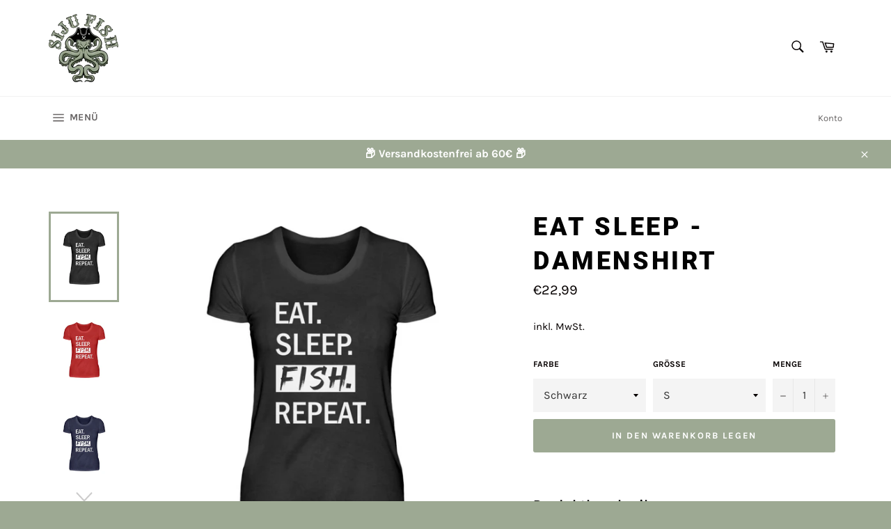

--- FILE ---
content_type: text/html; charset=utf-8
request_url: https://sijufish.de/products/eat-sleep-hoodie-premium-damenshirt
body_size: 29119
content:
<!doctype html>
<html class="no-js" lang="de">
<head>
  
  
  
  <!-- Global site tag (gtag.js) - Google Ads: 10807915751 -->
<script async src="https://www.googletagmanager.com/gtag/js?id=AW-10807915751"></script>
<script>
  window.dataLayer = window.dataLayer || [];
  function gtag(){dataLayer.push(arguments);}
  gtag('js', new Date());

  gtag('config', 'AW-10807915751');
</script>

  
  
  
  
  
  
<script type="text/javascript" src="https://edge.personalizer.io/storefront/2.0.0/js/shopify/storefront.min.js?key=encsv-f1coe1p4a5x3up3z-epxmf&shop=siju-fish.myshopify.com"></script>
<script>
window.LimeSpot = window.LimeSpot === undefined ? {} : LimeSpot;
LimeSpot.PageInfo = { Type: "Product", ReferenceIdentifier: "8007407141130"};

LimeSpot.StoreInfo = { Theme: "Venture" };


LimeSpot.CartItems = [];
</script>






  <meta charset="utf-8">
  <meta http-equiv="X-UA-Compatible" content="IE=edge,chrome=1">
  <meta name="viewport" content="width=device-width,initial-scale=1">
  <meta name="theme-color" content="#ffffff">

  
    <link rel="shortcut icon" href="//sijufish.de/cdn/shop/files/LOGO_32x32.png?v=1645987398" type="image/png">
  

  <link rel="canonical" href="https://sijufish.de/products/eat-sleep-hoodie-premium-damenshirt">
  <title>
  Eat Sleep - Hoodie (Premium) | Drummer Hoodie ST/ST - sijufish.de &ndash; SiJu Fish
  </title>

  
    <meta name="description" content="Eat Sleep - Hoodie (Premium) | Drummer Hoodie ST/ST - In vielen Größen vorrätig ✓ Jetzt Drummer Hoodie ST/ST Eat Sleep - Hoodie (Premium) bei SiJu Fish online bestellen ✓ schneller Versand! ✓ günstige Preise! ✓">
  

  <!-- /snippets/social-meta-tags.liquid -->




<meta property="og:site_name" content="SiJu Fish">
<meta property="og:url" content="https://sijufish.de/products/eat-sleep-hoodie-premium-damenshirt">
<meta property="og:title" content="Eat Sleep - Hoodie (Premium) | Drummer Hoodie ST/ST - sijufish.de">
<meta property="og:type" content="product">
<meta property="og:description" content="Eat Sleep - Hoodie (Premium) | Drummer Hoodie ST/ST - In vielen Größen vorrätig ✓ Jetzt Drummer Hoodie ST/ST Eat Sleep - Hoodie (Premium) bei SiJu Fish online bestellen ✓ schneller Versand! ✓ günstige Preise! ✓">

  <meta property="og:price:amount" content="22,99">
  <meta property="og:price:currency" content="EUR">

<meta property="og:image" content="http://sijufish.de/cdn/shop/products/lRVfCtGgnp5melOB_1200x1200.jpg?v=1665259613"><meta property="og:image" content="http://sijufish.de/cdn/shop/products/lRVfCtGgnp5melOB_08a3b135-9589-4981-83bd-daf5a2dd574f_1200x1200.jpg?v=1665259613"><meta property="og:image" content="http://sijufish.de/cdn/shop/products/lRVfCtGgnp5melOB_c943a7e8-9ef9-4364-ace6-6906b48242c1_1200x1200.jpg?v=1665259613">
<meta property="og:image:secure_url" content="https://sijufish.de/cdn/shop/products/lRVfCtGgnp5melOB_1200x1200.jpg?v=1665259613"><meta property="og:image:secure_url" content="https://sijufish.de/cdn/shop/products/lRVfCtGgnp5melOB_08a3b135-9589-4981-83bd-daf5a2dd574f_1200x1200.jpg?v=1665259613"><meta property="og:image:secure_url" content="https://sijufish.de/cdn/shop/products/lRVfCtGgnp5melOB_c943a7e8-9ef9-4364-ace6-6906b48242c1_1200x1200.jpg?v=1665259613">


<meta name="twitter:card" content="summary_large_image">
<meta name="twitter:title" content="Eat Sleep - Hoodie (Premium) | Drummer Hoodie ST/ST - sijufish.de">
<meta name="twitter:description" content="Eat Sleep - Hoodie (Premium) | Drummer Hoodie ST/ST - In vielen Größen vorrätig ✓ Jetzt Drummer Hoodie ST/ST Eat Sleep - Hoodie (Premium) bei SiJu Fish online bestellen ✓ schneller Versand! ✓ günstige Preise! ✓">

  <style data-shopify>
  :root {
    --color-body-text: #060000;
    --color-body: #fff;
  }
</style>


  <script>
    document.documentElement.className = document.documentElement.className.replace('no-js', 'js');
  </script>

  <link href="//sijufish.de/cdn/shop/t/2/assets/theme.scss.css?v=158193575265535833261765375341" rel="stylesheet" type="text/css" media="all" />

  <script>
    window.theme = window.theme || {};

    theme.strings = {
      stockAvailable: "1 übrig",
      addToCart: "In den Warenkorb legen",
      soldOut: "Ausverkauft",
      unavailable: "Nicht verfügbar",
      noStockAvailable: "Der Artikel konnte nicht in Ihren Warenkorb gelegt werden, da nicht genug Einheiten auf Lager sind.",
      willNotShipUntil: "Wird nach dem [date] versendet",
      willBeInStockAfter: "Wird nach dem [date] auf Lager sein",
      totalCartDiscount: "Du sparst [savings]",
      addressError: "Kann die Adresse nicht finden",
      addressNoResults: "Keine Ergebnisse für diese Adresse",
      addressQueryLimit: "Du hast die Nutzungsgrenze der Google-API überschritten. Du solltest über ein Upgrade auf einen \u003ca href=\"https:\/\/developers.google.com\/maps\/premium\/usage-limits\"\u003ePremium-Plan\u003c\/a\u003e nachdenken.",
      authError: "Es gab ein Problem bei der Authentifizierung deines Google Maps API-Schlüssels.",
      slideNumber: "Folie [slide_number], aktuell"
    };
  </script>

  <script src="//sijufish.de/cdn/shop/t/2/assets/lazysizes.min.js?v=56045284683979784691630088861" async="async"></script>

  

  <script src="//sijufish.de/cdn/shop/t/2/assets/vendor.js?v=59352919779726365461630088862" defer="defer"></script>

  
    <script>
      window.theme = window.theme || {};
      theme.moneyFormat = "€{{amount_with_comma_separator}}";
    </script>
  

  <script src="//sijufish.de/cdn/shop/t/2/assets/theme.js?v=43867601644038132371648580523" defer="defer"></script>

  <script>window.performance && window.performance.mark && window.performance.mark('shopify.content_for_header.start');</script><meta name="facebook-domain-verification" content="o9sc42hjsgv8840i68dr1mnqdj9toe">
<meta id="shopify-digital-wallet" name="shopify-digital-wallet" content="/59573108934/digital_wallets/dialog">
<meta name="shopify-checkout-api-token" content="ca44623351ac0c0ff86eab2e1f463883">
<meta id="in-context-paypal-metadata" data-shop-id="59573108934" data-venmo-supported="false" data-environment="production" data-locale="de_DE" data-paypal-v4="true" data-currency="EUR">
<link rel="alternate" type="application/json+oembed" href="https://sijufish.de/products/eat-sleep-hoodie-premium-damenshirt.oembed">
<script async="async" src="/checkouts/internal/preloads.js?locale=de-DE"></script>
<link rel="preconnect" href="https://shop.app" crossorigin="anonymous">
<script async="async" src="https://shop.app/checkouts/internal/preloads.js?locale=de-DE&shop_id=59573108934" crossorigin="anonymous"></script>
<script id="apple-pay-shop-capabilities" type="application/json">{"shopId":59573108934,"countryCode":"DE","currencyCode":"EUR","merchantCapabilities":["supports3DS"],"merchantId":"gid:\/\/shopify\/Shop\/59573108934","merchantName":"SiJu Fish","requiredBillingContactFields":["postalAddress","email"],"requiredShippingContactFields":["postalAddress","email"],"shippingType":"shipping","supportedNetworks":["visa","maestro","masterCard","amex"],"total":{"type":"pending","label":"SiJu Fish","amount":"1.00"},"shopifyPaymentsEnabled":true,"supportsSubscriptions":true}</script>
<script id="shopify-features" type="application/json">{"accessToken":"ca44623351ac0c0ff86eab2e1f463883","betas":["rich-media-storefront-analytics"],"domain":"sijufish.de","predictiveSearch":true,"shopId":59573108934,"locale":"de"}</script>
<script>var Shopify = Shopify || {};
Shopify.shop = "siju-fish.myshopify.com";
Shopify.locale = "de";
Shopify.currency = {"active":"EUR","rate":"1.0"};
Shopify.country = "DE";
Shopify.theme = {"name":"Venture","id":126262116550,"schema_name":"Venture","schema_version":"12.5.1","theme_store_id":775,"role":"main"};
Shopify.theme.handle = "null";
Shopify.theme.style = {"id":null,"handle":null};
Shopify.cdnHost = "sijufish.de/cdn";
Shopify.routes = Shopify.routes || {};
Shopify.routes.root = "/";</script>
<script type="module">!function(o){(o.Shopify=o.Shopify||{}).modules=!0}(window);</script>
<script>!function(o){function n(){var o=[];function n(){o.push(Array.prototype.slice.apply(arguments))}return n.q=o,n}var t=o.Shopify=o.Shopify||{};t.loadFeatures=n(),t.autoloadFeatures=n()}(window);</script>
<script>
  window.ShopifyPay = window.ShopifyPay || {};
  window.ShopifyPay.apiHost = "shop.app\/pay";
  window.ShopifyPay.redirectState = null;
</script>
<script id="shop-js-analytics" type="application/json">{"pageType":"product"}</script>
<script defer="defer" async type="module" src="//sijufish.de/cdn/shopifycloud/shop-js/modules/v2/client.init-shop-cart-sync_XknANqpX.de.esm.js"></script>
<script defer="defer" async type="module" src="//sijufish.de/cdn/shopifycloud/shop-js/modules/v2/chunk.common_DvdeXi9P.esm.js"></script>
<script type="module">
  await import("//sijufish.de/cdn/shopifycloud/shop-js/modules/v2/client.init-shop-cart-sync_XknANqpX.de.esm.js");
await import("//sijufish.de/cdn/shopifycloud/shop-js/modules/v2/chunk.common_DvdeXi9P.esm.js");

  window.Shopify.SignInWithShop?.initShopCartSync?.({"fedCMEnabled":true,"windoidEnabled":true});

</script>
<script>
  window.Shopify = window.Shopify || {};
  if (!window.Shopify.featureAssets) window.Shopify.featureAssets = {};
  window.Shopify.featureAssets['shop-js'] = {"shop-cart-sync":["modules/v2/client.shop-cart-sync_D9JQGxjh.de.esm.js","modules/v2/chunk.common_DvdeXi9P.esm.js"],"init-fed-cm":["modules/v2/client.init-fed-cm_DMo35JdQ.de.esm.js","modules/v2/chunk.common_DvdeXi9P.esm.js"],"init-windoid":["modules/v2/client.init-windoid_B3VvhkL7.de.esm.js","modules/v2/chunk.common_DvdeXi9P.esm.js"],"shop-cash-offers":["modules/v2/client.shop-cash-offers_CYQv6hn3.de.esm.js","modules/v2/chunk.common_DvdeXi9P.esm.js","modules/v2/chunk.modal_CkJq5XGD.esm.js"],"shop-button":["modules/v2/client.shop-button_Baq_RTkq.de.esm.js","modules/v2/chunk.common_DvdeXi9P.esm.js"],"init-shop-email-lookup-coordinator":["modules/v2/client.init-shop-email-lookup-coordinator_Bz_MA9Op.de.esm.js","modules/v2/chunk.common_DvdeXi9P.esm.js"],"shop-toast-manager":["modules/v2/client.shop-toast-manager_DCWfOqRF.de.esm.js","modules/v2/chunk.common_DvdeXi9P.esm.js"],"shop-login-button":["modules/v2/client.shop-login-button_caaxNUOr.de.esm.js","modules/v2/chunk.common_DvdeXi9P.esm.js","modules/v2/chunk.modal_CkJq5XGD.esm.js"],"avatar":["modules/v2/client.avatar_BTnouDA3.de.esm.js"],"init-shop-cart-sync":["modules/v2/client.init-shop-cart-sync_XknANqpX.de.esm.js","modules/v2/chunk.common_DvdeXi9P.esm.js"],"pay-button":["modules/v2/client.pay-button_CKXSOdRt.de.esm.js","modules/v2/chunk.common_DvdeXi9P.esm.js"],"init-shop-for-new-customer-accounts":["modules/v2/client.init-shop-for-new-customer-accounts_CbyP-mMl.de.esm.js","modules/v2/client.shop-login-button_caaxNUOr.de.esm.js","modules/v2/chunk.common_DvdeXi9P.esm.js","modules/v2/chunk.modal_CkJq5XGD.esm.js"],"init-customer-accounts-sign-up":["modules/v2/client.init-customer-accounts-sign-up_CDG_EMX9.de.esm.js","modules/v2/client.shop-login-button_caaxNUOr.de.esm.js","modules/v2/chunk.common_DvdeXi9P.esm.js","modules/v2/chunk.modal_CkJq5XGD.esm.js"],"shop-follow-button":["modules/v2/client.shop-follow-button_DKjGFHnv.de.esm.js","modules/v2/chunk.common_DvdeXi9P.esm.js","modules/v2/chunk.modal_CkJq5XGD.esm.js"],"checkout-modal":["modules/v2/client.checkout-modal_DiCgWgoC.de.esm.js","modules/v2/chunk.common_DvdeXi9P.esm.js","modules/v2/chunk.modal_CkJq5XGD.esm.js"],"init-customer-accounts":["modules/v2/client.init-customer-accounts_CBDBRCw9.de.esm.js","modules/v2/client.shop-login-button_caaxNUOr.de.esm.js","modules/v2/chunk.common_DvdeXi9P.esm.js","modules/v2/chunk.modal_CkJq5XGD.esm.js"],"lead-capture":["modules/v2/client.lead-capture_ASe7qa-m.de.esm.js","modules/v2/chunk.common_DvdeXi9P.esm.js","modules/v2/chunk.modal_CkJq5XGD.esm.js"],"shop-login":["modules/v2/client.shop-login_Cve_5msa.de.esm.js","modules/v2/chunk.common_DvdeXi9P.esm.js","modules/v2/chunk.modal_CkJq5XGD.esm.js"],"payment-terms":["modules/v2/client.payment-terms_D0YjRyyK.de.esm.js","modules/v2/chunk.common_DvdeXi9P.esm.js","modules/v2/chunk.modal_CkJq5XGD.esm.js"]};
</script>
<script>(function() {
  var isLoaded = false;
  function asyncLoad() {
    if (isLoaded) return;
    isLoaded = true;
    var urls = ["https:\/\/tabs.tkdigital.dev\/scripts\/ne_smart_tabs_c9727437f92fa876e5520c9ce07ef686.js?shop=siju-fish.myshopify.com","https:\/\/static.klaviyo.com\/onsite\/js\/klaviyo.js?company_id=XgAyyc\u0026shop=siju-fish.myshopify.com","https:\/\/static.klaviyo.com\/onsite\/js\/klaviyo.js?company_id=XgAyyc\u0026shop=siju-fish.myshopify.com","\/\/cdn.shopify.com\/proxy\/9e084544e4bc6f61e6b20f214ff9411f2fa4ab685fd4947875287100ca867fab\/s.pandect.es\/scripts\/pandectes-core.js?shop=siju-fish.myshopify.com\u0026sp-cache-control=cHVibGljLCBtYXgtYWdlPTkwMA","https:\/\/loox.io\/widget\/41bZQtxsf2\/loox.1648495104967.js?shop=siju-fish.myshopify.com","https:\/\/cdn.shopify.com\/s\/files\/1\/0595\/7310\/8934\/t\/3\/assets\/important213512407.js?shop=siju-fish.myshopify.com","https:\/\/cdn.shopify.com\/s\/files\/1\/0595\/7310\/8934\/t\/3\/assets\/metas1741112611.js?shop=siju-fish.myshopify.com","https:\/\/cdn.hextom.com\/js\/eventpromotionbar.js?shop=siju-fish.myshopify.com","https:\/\/cdn.hextom.com\/js\/ultimatesalesboost.js?shop=siju-fish.myshopify.com","https:\/\/edge.personalizer.io\/storefront\/2.0.0\/js\/shopify\/storefront.min.js?key=bmg3b-kzg1aod1lj4qq5ilx3xdz3ql-u5agz\u0026shop=siju-fish.myshopify.com"];
    for (var i = 0; i < urls.length; i++) {
      var s = document.createElement('script');
      s.type = 'text/javascript';
      s.async = true;
      s.src = urls[i];
      var x = document.getElementsByTagName('script')[0];
      x.parentNode.insertBefore(s, x);
    }
  };
  if(window.attachEvent) {
    window.attachEvent('onload', asyncLoad);
  } else {
    window.addEventListener('load', asyncLoad, false);
  }
})();</script>
<script id="__st">var __st={"a":59573108934,"offset":3600,"reqid":"5932132e-00a8-42df-95c2-8ddad406fc6e-1768875005","pageurl":"sijufish.de\/products\/eat-sleep-hoodie-premium-damenshirt","u":"d77f50746d88","p":"product","rtyp":"product","rid":8007407141130};</script>
<script>window.ShopifyPaypalV4VisibilityTracking = true;</script>
<script id="captcha-bootstrap">!function(){'use strict';const t='contact',e='account',n='new_comment',o=[[t,t],['blogs',n],['comments',n],[t,'customer']],c=[[e,'customer_login'],[e,'guest_login'],[e,'recover_customer_password'],[e,'create_customer']],r=t=>t.map((([t,e])=>`form[action*='/${t}']:not([data-nocaptcha='true']) input[name='form_type'][value='${e}']`)).join(','),a=t=>()=>t?[...document.querySelectorAll(t)].map((t=>t.form)):[];function s(){const t=[...o],e=r(t);return a(e)}const i='password',u='form_key',d=['recaptcha-v3-token','g-recaptcha-response','h-captcha-response',i],f=()=>{try{return window.sessionStorage}catch{return}},m='__shopify_v',_=t=>t.elements[u];function p(t,e,n=!1){try{const o=window.sessionStorage,c=JSON.parse(o.getItem(e)),{data:r}=function(t){const{data:e,action:n}=t;return t[m]||n?{data:e,action:n}:{data:t,action:n}}(c);for(const[e,n]of Object.entries(r))t.elements[e]&&(t.elements[e].value=n);n&&o.removeItem(e)}catch(o){console.error('form repopulation failed',{error:o})}}const l='form_type',E='cptcha';function T(t){t.dataset[E]=!0}const w=window,h=w.document,L='Shopify',v='ce_forms',y='captcha';let A=!1;((t,e)=>{const n=(g='f06e6c50-85a8-45c8-87d0-21a2b65856fe',I='https://cdn.shopify.com/shopifycloud/storefront-forms-hcaptcha/ce_storefront_forms_captcha_hcaptcha.v1.5.2.iife.js',D={infoText:'Durch hCaptcha geschützt',privacyText:'Datenschutz',termsText:'Allgemeine Geschäftsbedingungen'},(t,e,n)=>{const o=w[L][v],c=o.bindForm;if(c)return c(t,g,e,D).then(n);var r;o.q.push([[t,g,e,D],n]),r=I,A||(h.body.append(Object.assign(h.createElement('script'),{id:'captcha-provider',async:!0,src:r})),A=!0)});var g,I,D;w[L]=w[L]||{},w[L][v]=w[L][v]||{},w[L][v].q=[],w[L][y]=w[L][y]||{},w[L][y].protect=function(t,e){n(t,void 0,e),T(t)},Object.freeze(w[L][y]),function(t,e,n,w,h,L){const[v,y,A,g]=function(t,e,n){const i=e?o:[],u=t?c:[],d=[...i,...u],f=r(d),m=r(i),_=r(d.filter((([t,e])=>n.includes(e))));return[a(f),a(m),a(_),s()]}(w,h,L),I=t=>{const e=t.target;return e instanceof HTMLFormElement?e:e&&e.form},D=t=>v().includes(t);t.addEventListener('submit',(t=>{const e=I(t);if(!e)return;const n=D(e)&&!e.dataset.hcaptchaBound&&!e.dataset.recaptchaBound,o=_(e),c=g().includes(e)&&(!o||!o.value);(n||c)&&t.preventDefault(),c&&!n&&(function(t){try{if(!f())return;!function(t){const e=f();if(!e)return;const n=_(t);if(!n)return;const o=n.value;o&&e.removeItem(o)}(t);const e=Array.from(Array(32),(()=>Math.random().toString(36)[2])).join('');!function(t,e){_(t)||t.append(Object.assign(document.createElement('input'),{type:'hidden',name:u})),t.elements[u].value=e}(t,e),function(t,e){const n=f();if(!n)return;const o=[...t.querySelectorAll(`input[type='${i}']`)].map((({name:t})=>t)),c=[...d,...o],r={};for(const[a,s]of new FormData(t).entries())c.includes(a)||(r[a]=s);n.setItem(e,JSON.stringify({[m]:1,action:t.action,data:r}))}(t,e)}catch(e){console.error('failed to persist form',e)}}(e),e.submit())}));const S=(t,e)=>{t&&!t.dataset[E]&&(n(t,e.some((e=>e===t))),T(t))};for(const o of['focusin','change'])t.addEventListener(o,(t=>{const e=I(t);D(e)&&S(e,y())}));const B=e.get('form_key'),M=e.get(l),P=B&&M;t.addEventListener('DOMContentLoaded',(()=>{const t=y();if(P)for(const e of t)e.elements[l].value===M&&p(e,B);[...new Set([...A(),...v().filter((t=>'true'===t.dataset.shopifyCaptcha))])].forEach((e=>S(e,t)))}))}(h,new URLSearchParams(w.location.search),n,t,e,['guest_login'])})(!0,!0)}();</script>
<script integrity="sha256-4kQ18oKyAcykRKYeNunJcIwy7WH5gtpwJnB7kiuLZ1E=" data-source-attribution="shopify.loadfeatures" defer="defer" src="//sijufish.de/cdn/shopifycloud/storefront/assets/storefront/load_feature-a0a9edcb.js" crossorigin="anonymous"></script>
<script crossorigin="anonymous" defer="defer" src="//sijufish.de/cdn/shopifycloud/storefront/assets/shopify_pay/storefront-65b4c6d7.js?v=20250812"></script>
<script data-source-attribution="shopify.dynamic_checkout.dynamic.init">var Shopify=Shopify||{};Shopify.PaymentButton=Shopify.PaymentButton||{isStorefrontPortableWallets:!0,init:function(){window.Shopify.PaymentButton.init=function(){};var t=document.createElement("script");t.src="https://sijufish.de/cdn/shopifycloud/portable-wallets/latest/portable-wallets.de.js",t.type="module",document.head.appendChild(t)}};
</script>
<script data-source-attribution="shopify.dynamic_checkout.buyer_consent">
  function portableWalletsHideBuyerConsent(e){var t=document.getElementById("shopify-buyer-consent"),n=document.getElementById("shopify-subscription-policy-button");t&&n&&(t.classList.add("hidden"),t.setAttribute("aria-hidden","true"),n.removeEventListener("click",e))}function portableWalletsShowBuyerConsent(e){var t=document.getElementById("shopify-buyer-consent"),n=document.getElementById("shopify-subscription-policy-button");t&&n&&(t.classList.remove("hidden"),t.removeAttribute("aria-hidden"),n.addEventListener("click",e))}window.Shopify?.PaymentButton&&(window.Shopify.PaymentButton.hideBuyerConsent=portableWalletsHideBuyerConsent,window.Shopify.PaymentButton.showBuyerConsent=portableWalletsShowBuyerConsent);
</script>
<script data-source-attribution="shopify.dynamic_checkout.cart.bootstrap">document.addEventListener("DOMContentLoaded",(function(){function t(){return document.querySelector("shopify-accelerated-checkout-cart, shopify-accelerated-checkout")}if(t())Shopify.PaymentButton.init();else{new MutationObserver((function(e,n){t()&&(Shopify.PaymentButton.init(),n.disconnect())})).observe(document.body,{childList:!0,subtree:!0})}}));
</script>
<link id="shopify-accelerated-checkout-styles" rel="stylesheet" media="screen" href="https://sijufish.de/cdn/shopifycloud/portable-wallets/latest/accelerated-checkout-backwards-compat.css" crossorigin="anonymous">
<style id="shopify-accelerated-checkout-cart">
        #shopify-buyer-consent {
  margin-top: 1em;
  display: inline-block;
  width: 100%;
}

#shopify-buyer-consent.hidden {
  display: none;
}

#shopify-subscription-policy-button {
  background: none;
  border: none;
  padding: 0;
  text-decoration: underline;
  font-size: inherit;
  cursor: pointer;
}

#shopify-subscription-policy-button::before {
  box-shadow: none;
}

      </style>

<script>window.performance && window.performance.mark && window.performance.mark('shopify.content_for_header.end');</script>
  <!-- "snippets/judgeme_core.liquid" was not rendered, the associated app was uninstalled -->

	<script>var loox_global_hash = '1768734008381';</script><style>.loox-reviews-default { max-width: 1200px; margin: 0 auto; }.loox-rating .loox-icon { color:#9da993; }
:root { --lxs-rating-icon-color: #9da993; }</style>

<link rel="preload" as="font" href="https://cdn.shopify.com/s/files/1/0595/7310/8934/t/3/assets/revicons.woff?5510888" type="font/woff" crossorigin="anonymous" media="all"/>
<link rel="preload" as="font" href="https://cdn.shopify.com/s/files/1/0595/7310/8934/t/3/assets/fontawesome-webfont.woff2?v=4.7.0" type="font/woff2" crossorigin="anonymous" media="all"/>
<link rel="stylesheet" href="https://cdn.shopify.com/s/files/1/0595/7310/8934/t/3/assets/font-awesome.css?6.5.6.16" type="text/css" />
<link rel="stylesheet" href="https://cdn.shopify.com/s/files/1/0595/7310/8934/t/3/assets/pe-icon-7-stroke.css?6.5.6.16" type="text/css" />
<link rel="stylesheet" href="https://cdn.shopify.com/s/files/1/0595/7310/8934/t/3/assets/rs6.css?6.5.6.16" type="text/css" />

<script type="text/javascript">function setREVStartSize(e){
			//window.requestAnimationFrame(function() {
				window.RSIW = window.RSIW===undefined ? window.innerWidth : window.RSIW;
				window.RSIH = window.RSIH===undefined ? window.innerHeight : window.RSIH;
				try {
					var pw = document.getElementById(e.c).parentNode.offsetWidth,
						newh;
					pw = pw===0 || isNaN(pw) ? window.RSIW : pw;
					e.tabw = e.tabw===undefined ? 0 : parseInt(e.tabw);
					e.thumbw = e.thumbw===undefined ? 0 : parseInt(e.thumbw);
					e.tabh = e.tabh===undefined ? 0 : parseInt(e.tabh);
					e.thumbh = e.thumbh===undefined ? 0 : parseInt(e.thumbh);
					e.tabhide = e.tabhide===undefined ? 0 : parseInt(e.tabhide);
					e.thumbhide = e.thumbhide===undefined ? 0 : parseInt(e.thumbhide);
					e.mh = e.mh===undefined || e.mh=="" || e.mh==="auto" ? 0 : parseInt(e.mh,0);
					if(e.layout==="fullscreen" || e.l==="fullscreen")
						newh = Math.max(e.mh,window.RSIH);
					else{
						e.gw = Array.isArray(e.gw) ? e.gw : [e.gw];
						for (var i in e.rl) if (e.gw[i]===undefined || e.gw[i]===0) e.gw[i] = e.gw[i-1];
						e.gh = e.el===undefined || e.el==="" || (Array.isArray(e.el) && e.el.length==0)? e.gh : e.el;
						e.gh = Array.isArray(e.gh) ? e.gh : [e.gh];
						for (var i in e.rl) if (e.gh[i]===undefined || e.gh[i]===0) e.gh[i] = e.gh[i-1];

						var nl = new Array(e.rl.length),
							ix = 0,
							sl;
						e.tabw = e.tabhide>=pw ? 0 : e.tabw;
						e.thumbw = e.thumbhide>=pw ? 0 : e.thumbw;
						e.tabh = e.tabhide>=pw ? 0 : e.tabh;
						e.thumbh = e.thumbhide>=pw ? 0 : e.thumbh;
						for (var i in e.rl) nl[i] = e.rl[i]<window.RSIW ? 0 : e.rl[i];
						sl = nl[0];
						for (var i in nl) if (sl>nl[i] && nl[i]>0) { sl = nl[i]; ix=i;}
						var m = pw>(e.gw[ix]+e.tabw+e.thumbw) ? 1 : (pw-(e.tabw+e.thumbw)) / (e.gw[ix]);
						newh =  (e.gh[ix] * m) + (e.tabh + e.thumbh);
					}
					if(window.rs_init_css===undefined) window.rs_init_css = document.head.appendChild(document.createElement("style"));
					document.getElementById(e.c).height = newh+"px";
					window.rs_init_css.innerHTML += "#"+e.c+"_wrapper { height: "+newh+"px }";
				} catch(e){
					console.log("Failure at Presize of Slider:" + e)
				}
			//});
		  };</script>
<script type="text/javascript" src = 'https://cdn.shopify.com/s/files/1/0595/7310/8934/t/3/assets/revQuery.js?6.5.6.16' ></script><link href="https://monorail-edge.shopifysvc.com" rel="dns-prefetch">
<script>(function(){if ("sendBeacon" in navigator && "performance" in window) {try {var session_token_from_headers = performance.getEntriesByType('navigation')[0].serverTiming.find(x => x.name == '_s').description;} catch {var session_token_from_headers = undefined;}var session_cookie_matches = document.cookie.match(/_shopify_s=([^;]*)/);var session_token_from_cookie = session_cookie_matches && session_cookie_matches.length === 2 ? session_cookie_matches[1] : "";var session_token = session_token_from_headers || session_token_from_cookie || "";function handle_abandonment_event(e) {var entries = performance.getEntries().filter(function(entry) {return /monorail-edge.shopifysvc.com/.test(entry.name);});if (!window.abandonment_tracked && entries.length === 0) {window.abandonment_tracked = true;var currentMs = Date.now();var navigation_start = performance.timing.navigationStart;var payload = {shop_id: 59573108934,url: window.location.href,navigation_start,duration: currentMs - navigation_start,session_token,page_type: "product"};window.navigator.sendBeacon("https://monorail-edge.shopifysvc.com/v1/produce", JSON.stringify({schema_id: "online_store_buyer_site_abandonment/1.1",payload: payload,metadata: {event_created_at_ms: currentMs,event_sent_at_ms: currentMs}}));}}window.addEventListener('pagehide', handle_abandonment_event);}}());</script>
<script id="web-pixels-manager-setup">(function e(e,d,r,n,o){if(void 0===o&&(o={}),!Boolean(null===(a=null===(i=window.Shopify)||void 0===i?void 0:i.analytics)||void 0===a?void 0:a.replayQueue)){var i,a;window.Shopify=window.Shopify||{};var t=window.Shopify;t.analytics=t.analytics||{};var s=t.analytics;s.replayQueue=[],s.publish=function(e,d,r){return s.replayQueue.push([e,d,r]),!0};try{self.performance.mark("wpm:start")}catch(e){}var l=function(){var e={modern:/Edge?\/(1{2}[4-9]|1[2-9]\d|[2-9]\d{2}|\d{4,})\.\d+(\.\d+|)|Firefox\/(1{2}[4-9]|1[2-9]\d|[2-9]\d{2}|\d{4,})\.\d+(\.\d+|)|Chrom(ium|e)\/(9{2}|\d{3,})\.\d+(\.\d+|)|(Maci|X1{2}).+ Version\/(15\.\d+|(1[6-9]|[2-9]\d|\d{3,})\.\d+)([,.]\d+|)( \(\w+\)|)( Mobile\/\w+|) Safari\/|Chrome.+OPR\/(9{2}|\d{3,})\.\d+\.\d+|(CPU[ +]OS|iPhone[ +]OS|CPU[ +]iPhone|CPU IPhone OS|CPU iPad OS)[ +]+(15[._]\d+|(1[6-9]|[2-9]\d|\d{3,})[._]\d+)([._]\d+|)|Android:?[ /-](13[3-9]|1[4-9]\d|[2-9]\d{2}|\d{4,})(\.\d+|)(\.\d+|)|Android.+Firefox\/(13[5-9]|1[4-9]\d|[2-9]\d{2}|\d{4,})\.\d+(\.\d+|)|Android.+Chrom(ium|e)\/(13[3-9]|1[4-9]\d|[2-9]\d{2}|\d{4,})\.\d+(\.\d+|)|SamsungBrowser\/([2-9]\d|\d{3,})\.\d+/,legacy:/Edge?\/(1[6-9]|[2-9]\d|\d{3,})\.\d+(\.\d+|)|Firefox\/(5[4-9]|[6-9]\d|\d{3,})\.\d+(\.\d+|)|Chrom(ium|e)\/(5[1-9]|[6-9]\d|\d{3,})\.\d+(\.\d+|)([\d.]+$|.*Safari\/(?![\d.]+ Edge\/[\d.]+$))|(Maci|X1{2}).+ Version\/(10\.\d+|(1[1-9]|[2-9]\d|\d{3,})\.\d+)([,.]\d+|)( \(\w+\)|)( Mobile\/\w+|) Safari\/|Chrome.+OPR\/(3[89]|[4-9]\d|\d{3,})\.\d+\.\d+|(CPU[ +]OS|iPhone[ +]OS|CPU[ +]iPhone|CPU IPhone OS|CPU iPad OS)[ +]+(10[._]\d+|(1[1-9]|[2-9]\d|\d{3,})[._]\d+)([._]\d+|)|Android:?[ /-](13[3-9]|1[4-9]\d|[2-9]\d{2}|\d{4,})(\.\d+|)(\.\d+|)|Mobile Safari.+OPR\/([89]\d|\d{3,})\.\d+\.\d+|Android.+Firefox\/(13[5-9]|1[4-9]\d|[2-9]\d{2}|\d{4,})\.\d+(\.\d+|)|Android.+Chrom(ium|e)\/(13[3-9]|1[4-9]\d|[2-9]\d{2}|\d{4,})\.\d+(\.\d+|)|Android.+(UC? ?Browser|UCWEB|U3)[ /]?(15\.([5-9]|\d{2,})|(1[6-9]|[2-9]\d|\d{3,})\.\d+)\.\d+|SamsungBrowser\/(5\.\d+|([6-9]|\d{2,})\.\d+)|Android.+MQ{2}Browser\/(14(\.(9|\d{2,})|)|(1[5-9]|[2-9]\d|\d{3,})(\.\d+|))(\.\d+|)|K[Aa][Ii]OS\/(3\.\d+|([4-9]|\d{2,})\.\d+)(\.\d+|)/},d=e.modern,r=e.legacy,n=navigator.userAgent;return n.match(d)?"modern":n.match(r)?"legacy":"unknown"}(),u="modern"===l?"modern":"legacy",c=(null!=n?n:{modern:"",legacy:""})[u],f=function(e){return[e.baseUrl,"/wpm","/b",e.hashVersion,"modern"===e.buildTarget?"m":"l",".js"].join("")}({baseUrl:d,hashVersion:r,buildTarget:u}),m=function(e){var d=e.version,r=e.bundleTarget,n=e.surface,o=e.pageUrl,i=e.monorailEndpoint;return{emit:function(e){var a=e.status,t=e.errorMsg,s=(new Date).getTime(),l=JSON.stringify({metadata:{event_sent_at_ms:s},events:[{schema_id:"web_pixels_manager_load/3.1",payload:{version:d,bundle_target:r,page_url:o,status:a,surface:n,error_msg:t},metadata:{event_created_at_ms:s}}]});if(!i)return console&&console.warn&&console.warn("[Web Pixels Manager] No Monorail endpoint provided, skipping logging."),!1;try{return self.navigator.sendBeacon.bind(self.navigator)(i,l)}catch(e){}var u=new XMLHttpRequest;try{return u.open("POST",i,!0),u.setRequestHeader("Content-Type","text/plain"),u.send(l),!0}catch(e){return console&&console.warn&&console.warn("[Web Pixels Manager] Got an unhandled error while logging to Monorail."),!1}}}}({version:r,bundleTarget:l,surface:e.surface,pageUrl:self.location.href,monorailEndpoint:e.monorailEndpoint});try{o.browserTarget=l,function(e){var d=e.src,r=e.async,n=void 0===r||r,o=e.onload,i=e.onerror,a=e.sri,t=e.scriptDataAttributes,s=void 0===t?{}:t,l=document.createElement("script"),u=document.querySelector("head"),c=document.querySelector("body");if(l.async=n,l.src=d,a&&(l.integrity=a,l.crossOrigin="anonymous"),s)for(var f in s)if(Object.prototype.hasOwnProperty.call(s,f))try{l.dataset[f]=s[f]}catch(e){}if(o&&l.addEventListener("load",o),i&&l.addEventListener("error",i),u)u.appendChild(l);else{if(!c)throw new Error("Did not find a head or body element to append the script");c.appendChild(l)}}({src:f,async:!0,onload:function(){if(!function(){var e,d;return Boolean(null===(d=null===(e=window.Shopify)||void 0===e?void 0:e.analytics)||void 0===d?void 0:d.initialized)}()){var d=window.webPixelsManager.init(e)||void 0;if(d){var r=window.Shopify.analytics;r.replayQueue.forEach((function(e){var r=e[0],n=e[1],o=e[2];d.publishCustomEvent(r,n,o)})),r.replayQueue=[],r.publish=d.publishCustomEvent,r.visitor=d.visitor,r.initialized=!0}}},onerror:function(){return m.emit({status:"failed",errorMsg:"".concat(f," has failed to load")})},sri:function(e){var d=/^sha384-[A-Za-z0-9+/=]+$/;return"string"==typeof e&&d.test(e)}(c)?c:"",scriptDataAttributes:o}),m.emit({status:"loading"})}catch(e){m.emit({status:"failed",errorMsg:(null==e?void 0:e.message)||"Unknown error"})}}})({shopId: 59573108934,storefrontBaseUrl: "https://sijufish.de",extensionsBaseUrl: "https://extensions.shopifycdn.com/cdn/shopifycloud/web-pixels-manager",monorailEndpoint: "https://monorail-edge.shopifysvc.com/unstable/produce_batch",surface: "storefront-renderer",enabledBetaFlags: ["2dca8a86"],webPixelsConfigList: [{"id":"2152038666","configuration":"{\"subscriberKey\":\"gmvfc-k1nsv1zl4xxf5w3gjw3n-zqc2i\"}","eventPayloadVersion":"v1","runtimeContext":"STRICT","scriptVersion":"7f2756b79c173d049d70f9666ae55467","type":"APP","apiClientId":155369,"privacyPurposes":["ANALYTICS","PREFERENCES"],"dataSharingAdjustments":{"protectedCustomerApprovalScopes":["read_customer_address","read_customer_email","read_customer_name","read_customer_personal_data","read_customer_phone"]}},{"id":"306217226","configuration":"{\"pixel_id\":\"418111643269281\",\"pixel_type\":\"facebook_pixel\",\"metaapp_system_user_token\":\"-\"}","eventPayloadVersion":"v1","runtimeContext":"OPEN","scriptVersion":"ca16bc87fe92b6042fbaa3acc2fbdaa6","type":"APP","apiClientId":2329312,"privacyPurposes":["ANALYTICS","MARKETING","SALE_OF_DATA"],"dataSharingAdjustments":{"protectedCustomerApprovalScopes":["read_customer_address","read_customer_email","read_customer_name","read_customer_personal_data","read_customer_phone"]}},{"id":"shopify-app-pixel","configuration":"{}","eventPayloadVersion":"v1","runtimeContext":"STRICT","scriptVersion":"0450","apiClientId":"shopify-pixel","type":"APP","privacyPurposes":["ANALYTICS","MARKETING"]},{"id":"shopify-custom-pixel","eventPayloadVersion":"v1","runtimeContext":"LAX","scriptVersion":"0450","apiClientId":"shopify-pixel","type":"CUSTOM","privacyPurposes":["ANALYTICS","MARKETING"]}],isMerchantRequest: false,initData: {"shop":{"name":"SiJu Fish","paymentSettings":{"currencyCode":"EUR"},"myshopifyDomain":"siju-fish.myshopify.com","countryCode":"DE","storefrontUrl":"https:\/\/sijufish.de"},"customer":null,"cart":null,"checkout":null,"productVariants":[{"price":{"amount":22.99,"currencyCode":"EUR"},"product":{"title":"Eat Sleep - Damenshirt","vendor":"Shirtee","id":"8007407141130","untranslatedTitle":"Eat Sleep - Damenshirt","url":"\/products\/eat-sleep-hoodie-premium-damenshirt","type":"Damen Basic T-Shirt"},"id":"43772253077770","image":{"src":"\/\/sijufish.de\/cdn\/shop\/products\/lRVfCtGgnp5melOB.jpg?v=1665259613"},"sku":"DR4GUQ6P8O_A880__S__16","title":"Schwarz \/ S","untranslatedTitle":"Schwarz \/ S"},{"price":{"amount":22.99,"currencyCode":"EUR"},"product":{"title":"Eat Sleep - Damenshirt","vendor":"Shirtee","id":"8007407141130","untranslatedTitle":"Eat Sleep - Damenshirt","url":"\/products\/eat-sleep-hoodie-premium-damenshirt","type":"Damen Basic T-Shirt"},"id":"43772253110538","image":{"src":"\/\/sijufish.de\/cdn\/shop\/products\/lRVfCtGgnp5melOB.jpg?v=1665259613"},"sku":"DR4GUQ6P8O_A880__M__16","title":"Schwarz \/ M","untranslatedTitle":"Schwarz \/ M"},{"price":{"amount":22.99,"currencyCode":"EUR"},"product":{"title":"Eat Sleep - Damenshirt","vendor":"Shirtee","id":"8007407141130","untranslatedTitle":"Eat Sleep - Damenshirt","url":"\/products\/eat-sleep-hoodie-premium-damenshirt","type":"Damen Basic T-Shirt"},"id":"43772253143306","image":{"src":"\/\/sijufish.de\/cdn\/shop\/products\/lRVfCtGgnp5melOB.jpg?v=1665259613"},"sku":"DR4GUQ6P8O_A880__L__16","title":"Schwarz \/ L","untranslatedTitle":"Schwarz \/ L"},{"price":{"amount":22.99,"currencyCode":"EUR"},"product":{"title":"Eat Sleep - Damenshirt","vendor":"Shirtee","id":"8007407141130","untranslatedTitle":"Eat Sleep - Damenshirt","url":"\/products\/eat-sleep-hoodie-premium-damenshirt","type":"Damen Basic T-Shirt"},"id":"43772253176074","image":{"src":"\/\/sijufish.de\/cdn\/shop\/products\/lRVfCtGgnp5melOB.jpg?v=1665259613"},"sku":"DR4GUQ6P8O_A880__XL__16","title":"Schwarz \/ XL","untranslatedTitle":"Schwarz \/ XL"},{"price":{"amount":22.99,"currencyCode":"EUR"},"product":{"title":"Eat Sleep - Damenshirt","vendor":"Shirtee","id":"8007407141130","untranslatedTitle":"Eat Sleep - Damenshirt","url":"\/products\/eat-sleep-hoodie-premium-damenshirt","type":"Damen Basic T-Shirt"},"id":"43772253208842","image":{"src":"\/\/sijufish.de\/cdn\/shop\/products\/lRVfCtGgnp5melOB.jpg?v=1665259613"},"sku":"DR4GUQ6P8O_A880__XXL__16","title":"Schwarz \/ XXL","untranslatedTitle":"Schwarz \/ XXL"},{"price":{"amount":22.99,"currencyCode":"EUR"},"product":{"title":"Eat Sleep - Damenshirt","vendor":"Shirtee","id":"8007407141130","untranslatedTitle":"Eat Sleep - Damenshirt","url":"\/products\/eat-sleep-hoodie-premium-damenshirt","type":"Damen Basic T-Shirt"},"id":"43772253241610","image":{"src":"\/\/sijufish.de\/cdn\/shop\/products\/lRVfCtGgnp5melOB_08a3b135-9589-4981-83bd-daf5a2dd574f.jpg?v=1665259613"},"sku":"DR4GUQ6P8O_A880__S__4","title":"Red \/ S","untranslatedTitle":"Red \/ S"},{"price":{"amount":22.99,"currencyCode":"EUR"},"product":{"title":"Eat Sleep - Damenshirt","vendor":"Shirtee","id":"8007407141130","untranslatedTitle":"Eat Sleep - Damenshirt","url":"\/products\/eat-sleep-hoodie-premium-damenshirt","type":"Damen Basic T-Shirt"},"id":"43772253274378","image":{"src":"\/\/sijufish.de\/cdn\/shop\/products\/lRVfCtGgnp5melOB_08a3b135-9589-4981-83bd-daf5a2dd574f.jpg?v=1665259613"},"sku":"DR4GUQ6P8O_A880__M__4","title":"Red \/ M","untranslatedTitle":"Red \/ M"},{"price":{"amount":22.99,"currencyCode":"EUR"},"product":{"title":"Eat Sleep - Damenshirt","vendor":"Shirtee","id":"8007407141130","untranslatedTitle":"Eat Sleep - Damenshirt","url":"\/products\/eat-sleep-hoodie-premium-damenshirt","type":"Damen Basic T-Shirt"},"id":"43772253307146","image":{"src":"\/\/sijufish.de\/cdn\/shop\/products\/lRVfCtGgnp5melOB_08a3b135-9589-4981-83bd-daf5a2dd574f.jpg?v=1665259613"},"sku":"DR4GUQ6P8O_A880__L__4","title":"Red \/ L","untranslatedTitle":"Red \/ L"},{"price":{"amount":22.99,"currencyCode":"EUR"},"product":{"title":"Eat Sleep - Damenshirt","vendor":"Shirtee","id":"8007407141130","untranslatedTitle":"Eat Sleep - Damenshirt","url":"\/products\/eat-sleep-hoodie-premium-damenshirt","type":"Damen Basic T-Shirt"},"id":"43772253339914","image":{"src":"\/\/sijufish.de\/cdn\/shop\/products\/lRVfCtGgnp5melOB_08a3b135-9589-4981-83bd-daf5a2dd574f.jpg?v=1665259613"},"sku":"DR4GUQ6P8O_A880__XL__4","title":"Red \/ XL","untranslatedTitle":"Red \/ XL"},{"price":{"amount":22.99,"currencyCode":"EUR"},"product":{"title":"Eat Sleep - Damenshirt","vendor":"Shirtee","id":"8007407141130","untranslatedTitle":"Eat Sleep - Damenshirt","url":"\/products\/eat-sleep-hoodie-premium-damenshirt","type":"Damen Basic T-Shirt"},"id":"43772253372682","image":{"src":"\/\/sijufish.de\/cdn\/shop\/products\/lRVfCtGgnp5melOB_08a3b135-9589-4981-83bd-daf5a2dd574f.jpg?v=1665259613"},"sku":"DR4GUQ6P8O_A880__XXL__4","title":"Red \/ XXL","untranslatedTitle":"Red \/ XXL"},{"price":{"amount":22.99,"currencyCode":"EUR"},"product":{"title":"Eat Sleep - Damenshirt","vendor":"Shirtee","id":"8007407141130","untranslatedTitle":"Eat Sleep - Damenshirt","url":"\/products\/eat-sleep-hoodie-premium-damenshirt","type":"Damen Basic T-Shirt"},"id":"43772253405450","image":{"src":"\/\/sijufish.de\/cdn\/shop\/products\/lRVfCtGgnp5melOB_c943a7e8-9ef9-4364-ace6-6906b48242c1.jpg?v=1665259613"},"sku":"DR4GUQ6P8O_A880__S__198","title":"Navy \/ S","untranslatedTitle":"Navy \/ S"},{"price":{"amount":22.99,"currencyCode":"EUR"},"product":{"title":"Eat Sleep - Damenshirt","vendor":"Shirtee","id":"8007407141130","untranslatedTitle":"Eat Sleep - Damenshirt","url":"\/products\/eat-sleep-hoodie-premium-damenshirt","type":"Damen Basic T-Shirt"},"id":"43772253438218","image":{"src":"\/\/sijufish.de\/cdn\/shop\/products\/lRVfCtGgnp5melOB_c943a7e8-9ef9-4364-ace6-6906b48242c1.jpg?v=1665259613"},"sku":"DR4GUQ6P8O_A880__M__198","title":"Navy \/ M","untranslatedTitle":"Navy \/ M"},{"price":{"amount":22.99,"currencyCode":"EUR"},"product":{"title":"Eat Sleep - Damenshirt","vendor":"Shirtee","id":"8007407141130","untranslatedTitle":"Eat Sleep - Damenshirt","url":"\/products\/eat-sleep-hoodie-premium-damenshirt","type":"Damen Basic T-Shirt"},"id":"43772253470986","image":{"src":"\/\/sijufish.de\/cdn\/shop\/products\/lRVfCtGgnp5melOB_c943a7e8-9ef9-4364-ace6-6906b48242c1.jpg?v=1665259613"},"sku":"DR4GUQ6P8O_A880__L__198","title":"Navy \/ L","untranslatedTitle":"Navy \/ L"},{"price":{"amount":22.99,"currencyCode":"EUR"},"product":{"title":"Eat Sleep - Damenshirt","vendor":"Shirtee","id":"8007407141130","untranslatedTitle":"Eat Sleep - Damenshirt","url":"\/products\/eat-sleep-hoodie-premium-damenshirt","type":"Damen Basic T-Shirt"},"id":"43772253503754","image":{"src":"\/\/sijufish.de\/cdn\/shop\/products\/lRVfCtGgnp5melOB_c943a7e8-9ef9-4364-ace6-6906b48242c1.jpg?v=1665259613"},"sku":"DR4GUQ6P8O_A880__XL__198","title":"Navy \/ XL","untranslatedTitle":"Navy \/ XL"},{"price":{"amount":22.99,"currencyCode":"EUR"},"product":{"title":"Eat Sleep - Damenshirt","vendor":"Shirtee","id":"8007407141130","untranslatedTitle":"Eat Sleep - Damenshirt","url":"\/products\/eat-sleep-hoodie-premium-damenshirt","type":"Damen Basic T-Shirt"},"id":"43772253536522","image":{"src":"\/\/sijufish.de\/cdn\/shop\/products\/lRVfCtGgnp5melOB_c943a7e8-9ef9-4364-ace6-6906b48242c1.jpg?v=1665259613"},"sku":"DR4GUQ6P8O_A880__XXL__198","title":"Navy \/ XXL","untranslatedTitle":"Navy \/ XXL"},{"price":{"amount":22.99,"currencyCode":"EUR"},"product":{"title":"Eat Sleep - Damenshirt","vendor":"Shirtee","id":"8007407141130","untranslatedTitle":"Eat Sleep - Damenshirt","url":"\/products\/eat-sleep-hoodie-premium-damenshirt","type":"Damen Basic T-Shirt"},"id":"43772253569290","image":{"src":"\/\/sijufish.de\/cdn\/shop\/products\/lRVfCtGgnp5melOB_81cee5b4-56c9-4cdf-97cc-d610a4fc2dfb.jpg?v=1665259614"},"sku":"DR4GUQ6P8O_A880__S__2468","title":"Grüner Apfel \/ S","untranslatedTitle":"Grüner Apfel \/ S"},{"price":{"amount":22.99,"currencyCode":"EUR"},"product":{"title":"Eat Sleep - Damenshirt","vendor":"Shirtee","id":"8007407141130","untranslatedTitle":"Eat Sleep - Damenshirt","url":"\/products\/eat-sleep-hoodie-premium-damenshirt","type":"Damen Basic T-Shirt"},"id":"43772253602058","image":{"src":"\/\/sijufish.de\/cdn\/shop\/products\/lRVfCtGgnp5melOB_81cee5b4-56c9-4cdf-97cc-d610a4fc2dfb.jpg?v=1665259614"},"sku":"DR4GUQ6P8O_A880__M__2468","title":"Grüner Apfel \/ M","untranslatedTitle":"Grüner Apfel \/ M"},{"price":{"amount":22.99,"currencyCode":"EUR"},"product":{"title":"Eat Sleep - Damenshirt","vendor":"Shirtee","id":"8007407141130","untranslatedTitle":"Eat Sleep - Damenshirt","url":"\/products\/eat-sleep-hoodie-premium-damenshirt","type":"Damen Basic T-Shirt"},"id":"43772253667594","image":{"src":"\/\/sijufish.de\/cdn\/shop\/products\/lRVfCtGgnp5melOB_81cee5b4-56c9-4cdf-97cc-d610a4fc2dfb.jpg?v=1665259614"},"sku":"DR4GUQ6P8O_A880__L__2468","title":"Grüner Apfel \/ L","untranslatedTitle":"Grüner Apfel \/ L"},{"price":{"amount":22.99,"currencyCode":"EUR"},"product":{"title":"Eat Sleep - Damenshirt","vendor":"Shirtee","id":"8007407141130","untranslatedTitle":"Eat Sleep - Damenshirt","url":"\/products\/eat-sleep-hoodie-premium-damenshirt","type":"Damen Basic T-Shirt"},"id":"43772253700362","image":{"src":"\/\/sijufish.de\/cdn\/shop\/products\/lRVfCtGgnp5melOB_81cee5b4-56c9-4cdf-97cc-d610a4fc2dfb.jpg?v=1665259614"},"sku":"DR4GUQ6P8O_A880__XL__2468","title":"Grüner Apfel \/ XL","untranslatedTitle":"Grüner Apfel \/ XL"},{"price":{"amount":22.99,"currencyCode":"EUR"},"product":{"title":"Eat Sleep - Damenshirt","vendor":"Shirtee","id":"8007407141130","untranslatedTitle":"Eat Sleep - Damenshirt","url":"\/products\/eat-sleep-hoodie-premium-damenshirt","type":"Damen Basic T-Shirt"},"id":"43772253733130","image":{"src":"\/\/sijufish.de\/cdn\/shop\/products\/lRVfCtGgnp5melOB_81cee5b4-56c9-4cdf-97cc-d610a4fc2dfb.jpg?v=1665259614"},"sku":"DR4GUQ6P8O_A880__XXL__2468","title":"Grüner Apfel \/ XXL","untranslatedTitle":"Grüner Apfel \/ XXL"}],"purchasingCompany":null},},"https://sijufish.de/cdn","fcfee988w5aeb613cpc8e4bc33m6693e112",{"modern":"","legacy":""},{"shopId":"59573108934","storefrontBaseUrl":"https:\/\/sijufish.de","extensionBaseUrl":"https:\/\/extensions.shopifycdn.com\/cdn\/shopifycloud\/web-pixels-manager","surface":"storefront-renderer","enabledBetaFlags":"[\"2dca8a86\"]","isMerchantRequest":"false","hashVersion":"fcfee988w5aeb613cpc8e4bc33m6693e112","publish":"custom","events":"[[\"page_viewed\",{}],[\"product_viewed\",{\"productVariant\":{\"price\":{\"amount\":22.99,\"currencyCode\":\"EUR\"},\"product\":{\"title\":\"Eat Sleep - Damenshirt\",\"vendor\":\"Shirtee\",\"id\":\"8007407141130\",\"untranslatedTitle\":\"Eat Sleep - Damenshirt\",\"url\":\"\/products\/eat-sleep-hoodie-premium-damenshirt\",\"type\":\"Damen Basic T-Shirt\"},\"id\":\"43772253077770\",\"image\":{\"src\":\"\/\/sijufish.de\/cdn\/shop\/products\/lRVfCtGgnp5melOB.jpg?v=1665259613\"},\"sku\":\"DR4GUQ6P8O_A880__S__16\",\"title\":\"Schwarz \/ S\",\"untranslatedTitle\":\"Schwarz \/ S\"}}]]"});</script><script>
  window.ShopifyAnalytics = window.ShopifyAnalytics || {};
  window.ShopifyAnalytics.meta = window.ShopifyAnalytics.meta || {};
  window.ShopifyAnalytics.meta.currency = 'EUR';
  var meta = {"product":{"id":8007407141130,"gid":"gid:\/\/shopify\/Product\/8007407141130","vendor":"Shirtee","type":"Damen Basic T-Shirt","handle":"eat-sleep-hoodie-premium-damenshirt","variants":[{"id":43772253077770,"price":2299,"name":"Eat Sleep - Damenshirt - Schwarz \/ S","public_title":"Schwarz \/ S","sku":"DR4GUQ6P8O_A880__S__16"},{"id":43772253110538,"price":2299,"name":"Eat Sleep - Damenshirt - Schwarz \/ M","public_title":"Schwarz \/ M","sku":"DR4GUQ6P8O_A880__M__16"},{"id":43772253143306,"price":2299,"name":"Eat Sleep - Damenshirt - Schwarz \/ L","public_title":"Schwarz \/ L","sku":"DR4GUQ6P8O_A880__L__16"},{"id":43772253176074,"price":2299,"name":"Eat Sleep - Damenshirt - Schwarz \/ XL","public_title":"Schwarz \/ XL","sku":"DR4GUQ6P8O_A880__XL__16"},{"id":43772253208842,"price":2299,"name":"Eat Sleep - Damenshirt - Schwarz \/ XXL","public_title":"Schwarz \/ XXL","sku":"DR4GUQ6P8O_A880__XXL__16"},{"id":43772253241610,"price":2299,"name":"Eat Sleep - Damenshirt - Red \/ S","public_title":"Red \/ S","sku":"DR4GUQ6P8O_A880__S__4"},{"id":43772253274378,"price":2299,"name":"Eat Sleep - Damenshirt - Red \/ M","public_title":"Red \/ M","sku":"DR4GUQ6P8O_A880__M__4"},{"id":43772253307146,"price":2299,"name":"Eat Sleep - Damenshirt - Red \/ L","public_title":"Red \/ L","sku":"DR4GUQ6P8O_A880__L__4"},{"id":43772253339914,"price":2299,"name":"Eat Sleep - Damenshirt - Red \/ XL","public_title":"Red \/ XL","sku":"DR4GUQ6P8O_A880__XL__4"},{"id":43772253372682,"price":2299,"name":"Eat Sleep - Damenshirt - Red \/ XXL","public_title":"Red \/ XXL","sku":"DR4GUQ6P8O_A880__XXL__4"},{"id":43772253405450,"price":2299,"name":"Eat Sleep - Damenshirt - Navy \/ S","public_title":"Navy \/ S","sku":"DR4GUQ6P8O_A880__S__198"},{"id":43772253438218,"price":2299,"name":"Eat Sleep - Damenshirt - Navy \/ M","public_title":"Navy \/ M","sku":"DR4GUQ6P8O_A880__M__198"},{"id":43772253470986,"price":2299,"name":"Eat Sleep - Damenshirt - Navy \/ L","public_title":"Navy \/ L","sku":"DR4GUQ6P8O_A880__L__198"},{"id":43772253503754,"price":2299,"name":"Eat Sleep - Damenshirt - Navy \/ XL","public_title":"Navy \/ XL","sku":"DR4GUQ6P8O_A880__XL__198"},{"id":43772253536522,"price":2299,"name":"Eat Sleep - Damenshirt - Navy \/ XXL","public_title":"Navy \/ XXL","sku":"DR4GUQ6P8O_A880__XXL__198"},{"id":43772253569290,"price":2299,"name":"Eat Sleep - Damenshirt - Grüner Apfel \/ S","public_title":"Grüner Apfel \/ S","sku":"DR4GUQ6P8O_A880__S__2468"},{"id":43772253602058,"price":2299,"name":"Eat Sleep - Damenshirt - Grüner Apfel \/ M","public_title":"Grüner Apfel \/ M","sku":"DR4GUQ6P8O_A880__M__2468"},{"id":43772253667594,"price":2299,"name":"Eat Sleep - Damenshirt - Grüner Apfel \/ L","public_title":"Grüner Apfel \/ L","sku":"DR4GUQ6P8O_A880__L__2468"},{"id":43772253700362,"price":2299,"name":"Eat Sleep - Damenshirt - Grüner Apfel \/ XL","public_title":"Grüner Apfel \/ XL","sku":"DR4GUQ6P8O_A880__XL__2468"},{"id":43772253733130,"price":2299,"name":"Eat Sleep - Damenshirt - Grüner Apfel \/ XXL","public_title":"Grüner Apfel \/ XXL","sku":"DR4GUQ6P8O_A880__XXL__2468"}],"remote":false},"page":{"pageType":"product","resourceType":"product","resourceId":8007407141130,"requestId":"5932132e-00a8-42df-95c2-8ddad406fc6e-1768875005"}};
  for (var attr in meta) {
    window.ShopifyAnalytics.meta[attr] = meta[attr];
  }
</script>
<script class="analytics">
  (function () {
    var customDocumentWrite = function(content) {
      var jquery = null;

      if (window.jQuery) {
        jquery = window.jQuery;
      } else if (window.Checkout && window.Checkout.$) {
        jquery = window.Checkout.$;
      }

      if (jquery) {
        jquery('body').append(content);
      }
    };

    var hasLoggedConversion = function(token) {
      if (token) {
        return document.cookie.indexOf('loggedConversion=' + token) !== -1;
      }
      return false;
    }

    var setCookieIfConversion = function(token) {
      if (token) {
        var twoMonthsFromNow = new Date(Date.now());
        twoMonthsFromNow.setMonth(twoMonthsFromNow.getMonth() + 2);

        document.cookie = 'loggedConversion=' + token + '; expires=' + twoMonthsFromNow;
      }
    }

    var trekkie = window.ShopifyAnalytics.lib = window.trekkie = window.trekkie || [];
    if (trekkie.integrations) {
      return;
    }
    trekkie.methods = [
      'identify',
      'page',
      'ready',
      'track',
      'trackForm',
      'trackLink'
    ];
    trekkie.factory = function(method) {
      return function() {
        var args = Array.prototype.slice.call(arguments);
        args.unshift(method);
        trekkie.push(args);
        return trekkie;
      };
    };
    for (var i = 0; i < trekkie.methods.length; i++) {
      var key = trekkie.methods[i];
      trekkie[key] = trekkie.factory(key);
    }
    trekkie.load = function(config) {
      trekkie.config = config || {};
      trekkie.config.initialDocumentCookie = document.cookie;
      var first = document.getElementsByTagName('script')[0];
      var script = document.createElement('script');
      script.type = 'text/javascript';
      script.onerror = function(e) {
        var scriptFallback = document.createElement('script');
        scriptFallback.type = 'text/javascript';
        scriptFallback.onerror = function(error) {
                var Monorail = {
      produce: function produce(monorailDomain, schemaId, payload) {
        var currentMs = new Date().getTime();
        var event = {
          schema_id: schemaId,
          payload: payload,
          metadata: {
            event_created_at_ms: currentMs,
            event_sent_at_ms: currentMs
          }
        };
        return Monorail.sendRequest("https://" + monorailDomain + "/v1/produce", JSON.stringify(event));
      },
      sendRequest: function sendRequest(endpointUrl, payload) {
        // Try the sendBeacon API
        if (window && window.navigator && typeof window.navigator.sendBeacon === 'function' && typeof window.Blob === 'function' && !Monorail.isIos12()) {
          var blobData = new window.Blob([payload], {
            type: 'text/plain'
          });

          if (window.navigator.sendBeacon(endpointUrl, blobData)) {
            return true;
          } // sendBeacon was not successful

        } // XHR beacon

        var xhr = new XMLHttpRequest();

        try {
          xhr.open('POST', endpointUrl);
          xhr.setRequestHeader('Content-Type', 'text/plain');
          xhr.send(payload);
        } catch (e) {
          console.log(e);
        }

        return false;
      },
      isIos12: function isIos12() {
        return window.navigator.userAgent.lastIndexOf('iPhone; CPU iPhone OS 12_') !== -1 || window.navigator.userAgent.lastIndexOf('iPad; CPU OS 12_') !== -1;
      }
    };
    Monorail.produce('monorail-edge.shopifysvc.com',
      'trekkie_storefront_load_errors/1.1',
      {shop_id: 59573108934,
      theme_id: 126262116550,
      app_name: "storefront",
      context_url: window.location.href,
      source_url: "//sijufish.de/cdn/s/trekkie.storefront.cd680fe47e6c39ca5d5df5f0a32d569bc48c0f27.min.js"});

        };
        scriptFallback.async = true;
        scriptFallback.src = '//sijufish.de/cdn/s/trekkie.storefront.cd680fe47e6c39ca5d5df5f0a32d569bc48c0f27.min.js';
        first.parentNode.insertBefore(scriptFallback, first);
      };
      script.async = true;
      script.src = '//sijufish.de/cdn/s/trekkie.storefront.cd680fe47e6c39ca5d5df5f0a32d569bc48c0f27.min.js';
      first.parentNode.insertBefore(script, first);
    };
    trekkie.load(
      {"Trekkie":{"appName":"storefront","development":false,"defaultAttributes":{"shopId":59573108934,"isMerchantRequest":null,"themeId":126262116550,"themeCityHash":"9788043165371139972","contentLanguage":"de","currency":"EUR","eventMetadataId":"7f278c52-e8ef-45aa-a1b6-433ee73a7d0a"},"isServerSideCookieWritingEnabled":true,"monorailRegion":"shop_domain","enabledBetaFlags":["65f19447"]},"Session Attribution":{},"S2S":{"facebookCapiEnabled":true,"source":"trekkie-storefront-renderer","apiClientId":580111}}
    );

    var loaded = false;
    trekkie.ready(function() {
      if (loaded) return;
      loaded = true;

      window.ShopifyAnalytics.lib = window.trekkie;

      var originalDocumentWrite = document.write;
      document.write = customDocumentWrite;
      try { window.ShopifyAnalytics.merchantGoogleAnalytics.call(this); } catch(error) {};
      document.write = originalDocumentWrite;

      window.ShopifyAnalytics.lib.page(null,{"pageType":"product","resourceType":"product","resourceId":8007407141130,"requestId":"5932132e-00a8-42df-95c2-8ddad406fc6e-1768875005","shopifyEmitted":true});

      var match = window.location.pathname.match(/checkouts\/(.+)\/(thank_you|post_purchase)/)
      var token = match? match[1]: undefined;
      if (!hasLoggedConversion(token)) {
        setCookieIfConversion(token);
        window.ShopifyAnalytics.lib.track("Viewed Product",{"currency":"EUR","variantId":43772253077770,"productId":8007407141130,"productGid":"gid:\/\/shopify\/Product\/8007407141130","name":"Eat Sleep - Damenshirt - Schwarz \/ S","price":"22.99","sku":"DR4GUQ6P8O_A880__S__16","brand":"Shirtee","variant":"Schwarz \/ S","category":"Damen Basic T-Shirt","nonInteraction":true,"remote":false},undefined,undefined,{"shopifyEmitted":true});
      window.ShopifyAnalytics.lib.track("monorail:\/\/trekkie_storefront_viewed_product\/1.1",{"currency":"EUR","variantId":43772253077770,"productId":8007407141130,"productGid":"gid:\/\/shopify\/Product\/8007407141130","name":"Eat Sleep - Damenshirt - Schwarz \/ S","price":"22.99","sku":"DR4GUQ6P8O_A880__S__16","brand":"Shirtee","variant":"Schwarz \/ S","category":"Damen Basic T-Shirt","nonInteraction":true,"remote":false,"referer":"https:\/\/sijufish.de\/products\/eat-sleep-hoodie-premium-damenshirt"});
      }
    });


        var eventsListenerScript = document.createElement('script');
        eventsListenerScript.async = true;
        eventsListenerScript.src = "//sijufish.de/cdn/shopifycloud/storefront/assets/shop_events_listener-3da45d37.js";
        document.getElementsByTagName('head')[0].appendChild(eventsListenerScript);

})();</script>
<script
  defer
  src="https://sijufish.de/cdn/shopifycloud/perf-kit/shopify-perf-kit-3.0.4.min.js"
  data-application="storefront-renderer"
  data-shop-id="59573108934"
  data-render-region="gcp-us-east1"
  data-page-type="product"
  data-theme-instance-id="126262116550"
  data-theme-name="Venture"
  data-theme-version="12.5.1"
  data-monorail-region="shop_domain"
  data-resource-timing-sampling-rate="10"
  data-shs="true"
  data-shs-beacon="true"
  data-shs-export-with-fetch="true"
  data-shs-logs-sample-rate="1"
  data-shs-beacon-endpoint="https://sijufish.de/api/collect"
></script>
</head>

<body class="template-product" >

  <a class="in-page-link visually-hidden skip-link" href="#MainContent">
    Direkt zum Inhalt
  </a>

  <div id="shopify-section-header" class="shopify-section"><style>
.site-header__logo img {
  max-width: 100px;
}
</style>

<div id="NavDrawer" class="drawer drawer--left">
  <div class="drawer__inner">
    <form action="/search" method="get" class="drawer__search" role="search">
      <input type="search" name="q" placeholder="Suchen" aria-label="Suchen" class="drawer__search-input">

      <button type="submit" class="text-link drawer__search-submit">
        <svg aria-hidden="true" focusable="false" role="presentation" class="icon icon-search" viewBox="0 0 32 32"><path fill="#444" d="M21.839 18.771a10.012 10.012 0 0 0 1.57-5.39c0-5.548-4.493-10.048-10.034-10.048-5.548 0-10.041 4.499-10.041 10.048s4.493 10.048 10.034 10.048c2.012 0 3.886-.594 5.456-1.61l.455-.317 7.165 7.165 2.223-2.263-7.158-7.165.33-.468zM18.995 7.767c1.498 1.498 2.322 3.49 2.322 5.608s-.825 4.11-2.322 5.608c-1.498 1.498-3.49 2.322-5.608 2.322s-4.11-.825-5.608-2.322c-1.498-1.498-2.322-3.49-2.322-5.608s.825-4.11 2.322-5.608c1.498-1.498 3.49-2.322 5.608-2.322s4.11.825 5.608 2.322z"/></svg>
        <span class="icon__fallback-text">Suchen</span>
      </button>
    </form>
    <ul class="drawer__nav">
      
        

        
          <li class="drawer__nav-item">
            <a href="/"
              class="drawer__nav-link drawer__nav-link--top-level"
              
            >
              Home
            </a>
          </li>
        
      
        

        
          <li class="drawer__nav-item">
            <a href="/collections/herren"
              class="drawer__nav-link drawer__nav-link--top-level"
              
            >
              Herren
            </a>
          </li>
        
      
        

        
          <li class="drawer__nav-item">
            <a href="/collections/frauen"
              class="drawer__nav-link drawer__nav-link--top-level"
              
            >
              Frauen
            </a>
          </li>
        
      
        

        
          <li class="drawer__nav-item">
            <a href="/collections/hoodie"
              class="drawer__nav-link drawer__nav-link--top-level"
              
            >
              Hoodies
            </a>
          </li>
        
      
        

        
          <li class="drawer__nav-item">
            <a href="/collections/t-shirt"
              class="drawer__nav-link drawer__nav-link--top-level"
              
            >
              T - Shirts
            </a>
          </li>
        
      
        

        
          <li class="drawer__nav-item">
            <a href="/collections/jacken-hemden"
              class="drawer__nav-link drawer__nav-link--top-level"
              
            >
              Jacken & Hemden
            </a>
          </li>
        
      
        

        
          <li class="drawer__nav-item">
            <a href="/collections/jogginghosen"
              class="drawer__nav-link drawer__nav-link--top-level"
              
            >
              Jogginghosen
            </a>
          </li>
        
      
        

        
          <li class="drawer__nav-item">
            <a href="/collections/sweater"
              class="drawer__nav-link drawer__nav-link--top-level"
              
            >
              Sweater
            </a>
          </li>
        
      
        

        
          <li class="drawer__nav-item">
            <a href="/collections/kunstkoder"
              class="drawer__nav-link drawer__nav-link--top-level"
              
            >
              Kunstköder
            </a>
          </li>
        
      
        

        
          <li class="drawer__nav-item">
            <a href="/collections/wintermutzen"
              class="drawer__nav-link drawer__nav-link--top-level"
              
            >
              Accessoires
            </a>
          </li>
        
      
        

        
          <li class="drawer__nav-item">
            <a href="/collections/kinder-babies"
              class="drawer__nav-link drawer__nav-link--top-level"
              
            >
              Kinder & Babies
            </a>
          </li>
        
      
        

        
          <li class="drawer__nav-item">
            <a href="/blogs/news/spinnfischen-auf-hecht-mit-gummifisch"
              class="drawer__nav-link drawer__nav-link--top-level"
              
            >
              Blog
            </a>
          </li>
        
      
        

        
          <li class="drawer__nav-item">
            <a href="/pages/about-us"
              class="drawer__nav-link drawer__nav-link--top-level"
              
            >
              Über uns
            </a>
          </li>
        
      
        

        
          <li class="drawer__nav-item">
            <a href="/pages/faq-s-und-kontakt"
              class="drawer__nav-link drawer__nav-link--top-level"
              
            >
              FAQ`s und Kontakt
            </a>
          </li>
        
      

      
        
          <li class="drawer__nav-item">
            <a href="/account/login" class="drawer__nav-link drawer__nav-link--top-level">
              Konto
            </a>
          </li>
        
      
    </ul>
  </div>
</div>

<header class="site-header page-element is-moved-by-drawer" role="banner" data-section-id="header" data-section-type="header">
  <div class="site-header__upper page-width">
    <div class="grid grid--table">
      <div class="grid__item small--one-quarter medium-up--hide">
        <button type="button" class="text-link site-header__link js-drawer-open-left">
          <span class="site-header__menu-toggle--open">
            <svg aria-hidden="true" focusable="false" role="presentation" class="icon icon-hamburger" viewBox="0 0 32 32"><path fill="#444" d="M4.889 14.958h22.222v2.222H4.889v-2.222zM4.889 8.292h22.222v2.222H4.889V8.292zM4.889 21.625h22.222v2.222H4.889v-2.222z"/></svg>
          </span>
          <span class="site-header__menu-toggle--close">
            <svg aria-hidden="true" focusable="false" role="presentation" class="icon icon-close" viewBox="0 0 32 32"><path fill="#444" d="M25.313 8.55l-1.862-1.862-7.45 7.45-7.45-7.45L6.689 8.55l7.45 7.45-7.45 7.45 1.862 1.862 7.45-7.45 7.45 7.45 1.862-1.862-7.45-7.45z"/></svg>
          </span>
          <span class="icon__fallback-text">Seitennavigation</span>
        </button>
      </div>
      <div class="grid__item small--one-half medium-up--two-thirds small--text-center">
        
          <div class="site-header__logo h1" itemscope itemtype="http://schema.org/Organization">
        
          
            
            <a href="/" itemprop="url" class="site-header__logo-link">
              <img src="//sijufish.de/cdn/shop/files/80A8FDE4-5578-457B-94E1-7E4C3B747CDA_100x.png?v=1634838783"
                   srcset="//sijufish.de/cdn/shop/files/80A8FDE4-5578-457B-94E1-7E4C3B747CDA_100x.png?v=1634838783 1x, //sijufish.de/cdn/shop/files/80A8FDE4-5578-457B-94E1-7E4C3B747CDA_100x@2x.png?v=1634838783 2x"
                   alt="SiJu Fish"
                   itemprop="logo">
            </a>
          
        
          </div>
        
      </div>

      <div class="grid__item small--one-quarter medium-up--one-third text-right">
        <div id="SiteNavSearchCart" class="site-header__search-cart-wrapper">
          <form action="/search" method="get" class="site-header__search small--hide" role="search">
            
              <label for="SiteNavSearch" class="visually-hidden">Suchen</label>
              <input type="search" name="q" id="SiteNavSearch" placeholder="Suchen" aria-label="Suchen" class="site-header__search-input">

            <button type="submit" class="text-link site-header__link site-header__search-submit">
              <svg aria-hidden="true" focusable="false" role="presentation" class="icon icon-search" viewBox="0 0 32 32"><path fill="#444" d="M21.839 18.771a10.012 10.012 0 0 0 1.57-5.39c0-5.548-4.493-10.048-10.034-10.048-5.548 0-10.041 4.499-10.041 10.048s4.493 10.048 10.034 10.048c2.012 0 3.886-.594 5.456-1.61l.455-.317 7.165 7.165 2.223-2.263-7.158-7.165.33-.468zM18.995 7.767c1.498 1.498 2.322 3.49 2.322 5.608s-.825 4.11-2.322 5.608c-1.498 1.498-3.49 2.322-5.608 2.322s-4.11-.825-5.608-2.322c-1.498-1.498-2.322-3.49-2.322-5.608s.825-4.11 2.322-5.608c1.498-1.498 3.49-2.322 5.608-2.322s4.11.825 5.608 2.322z"/></svg>
              <span class="icon__fallback-text">Suchen</span>
            </button>
          </form>

          <a href="/cart" class="site-header__link site-header__cart">
            <svg aria-hidden="true" focusable="false" role="presentation" class="icon icon-cart" viewBox="0 0 31 32"><path d="M14.568 25.629c-1.222 0-2.111.889-2.111 2.111 0 1.111 1 2.111 2.111 2.111 1.222 0 2.111-.889 2.111-2.111s-.889-2.111-2.111-2.111zm10.22 0c-1.222 0-2.111.889-2.111 2.111 0 1.111 1 2.111 2.111 2.111 1.222 0 2.111-.889 2.111-2.111s-.889-2.111-2.111-2.111zm2.555-3.777H12.457L7.347 7.078c-.222-.333-.555-.667-1-.667H1.792c-.667 0-1.111.444-1.111 1s.444 1 1.111 1h3.777l5.11 14.885c.111.444.555.666 1 .666h15.663c.555 0 1.111-.444 1.111-1 0-.666-.555-1.111-1.111-1.111zm2.333-11.442l-18.44-1.555h-.111c-.555 0-.777.333-.667.889l3.222 9.22c.222.555.889 1 1.444 1h13.441c.555 0 1.111-.444 1.222-1l.778-7.443c.111-.555-.333-1.111-.889-1.111zm-2 7.443H15.568l-2.333-6.776 15.108 1.222-.666 5.554z"/></svg>
            <span class="icon__fallback-text">Warenkorb</span>
            <span class="site-header__cart-indicator hide"></span>
          </a>
        </div>
      </div>
    </div>
  </div>

  <div id="StickNavWrapper">
    <div id="StickyBar" class="sticky">
      <nav class="nav-bar small--hide" role="navigation" id="StickyNav">
        <div class="page-width">
          <div class="grid grid--table">
            <div class="grid__item four-fifths" id="SiteNavParent">
              <button type="button" class="hide text-link site-nav__link site-nav__link--compressed js-drawer-open-left" id="SiteNavCompressed">
                <svg aria-hidden="true" focusable="false" role="presentation" class="icon icon-hamburger" viewBox="0 0 32 32"><path fill="#444" d="M4.889 14.958h22.222v2.222H4.889v-2.222zM4.889 8.292h22.222v2.222H4.889V8.292zM4.889 21.625h22.222v2.222H4.889v-2.222z"/></svg>
                <span class="site-nav__link-menu-label">Menü</span>
                <span class="icon__fallback-text">Seitennavigation</span>
              </button>
              <ul class="site-nav list--inline" id="SiteNav">
                
                  

                  
                  
                  
                  

                  

                  
                  

                  
                    <li class="site-nav__item">
                      <a href="/" class="site-nav__link">
                        Home
                      </a>
                    </li>
                  
                
                  

                  
                  
                  
                  

                  

                  
                  

                  
                    <li class="site-nav__item">
                      <a href="/collections/herren" class="site-nav__link">
                        Herren
                      </a>
                    </li>
                  
                
                  

                  
                  
                  
                  

                  

                  
                  

                  
                    <li class="site-nav__item">
                      <a href="/collections/frauen" class="site-nav__link">
                        Frauen
                      </a>
                    </li>
                  
                
                  

                  
                  
                  
                  

                  

                  
                  

                  
                    <li class="site-nav__item">
                      <a href="/collections/hoodie" class="site-nav__link">
                        Hoodies
                      </a>
                    </li>
                  
                
                  

                  
                  
                  
                  

                  

                  
                  

                  
                    <li class="site-nav__item">
                      <a href="/collections/t-shirt" class="site-nav__link">
                        T - Shirts
                      </a>
                    </li>
                  
                
                  

                  
                  
                  
                  

                  

                  
                  

                  
                    <li class="site-nav__item">
                      <a href="/collections/jacken-hemden" class="site-nav__link">
                        Jacken & Hemden
                      </a>
                    </li>
                  
                
                  

                  
                  
                  
                  

                  

                  
                  

                  
                    <li class="site-nav__item">
                      <a href="/collections/jogginghosen" class="site-nav__link">
                        Jogginghosen
                      </a>
                    </li>
                  
                
                  

                  
                  
                  
                  

                  

                  
                  

                  
                    <li class="site-nav__item">
                      <a href="/collections/sweater" class="site-nav__link">
                        Sweater
                      </a>
                    </li>
                  
                
                  

                  
                  
                  
                  

                  

                  
                  

                  
                    <li class="site-nav__item">
                      <a href="/collections/kunstkoder" class="site-nav__link">
                        Kunstköder
                      </a>
                    </li>
                  
                
                  

                  
                  
                  
                  

                  

                  
                  

                  
                    <li class="site-nav__item">
                      <a href="/collections/wintermutzen" class="site-nav__link">
                        Accessoires
                      </a>
                    </li>
                  
                
                  

                  
                  
                  
                  

                  

                  
                  

                  
                    <li class="site-nav__item">
                      <a href="/collections/kinder-babies" class="site-nav__link">
                        Kinder & Babies
                      </a>
                    </li>
                  
                
                  

                  
                  
                  
                  

                  

                  
                  

                  
                    <li class="site-nav__item">
                      <a href="/blogs/news/spinnfischen-auf-hecht-mit-gummifisch" class="site-nav__link">
                        Blog
                      </a>
                    </li>
                  
                
                  

                  
                  
                  
                  

                  

                  
                  

                  
                    <li class="site-nav__item">
                      <a href="/pages/about-us" class="site-nav__link">
                        Über uns
                      </a>
                    </li>
                  
                
                  

                  
                  
                  
                  

                  

                  
                  

                  
                    <li class="site-nav__item">
                      <a href="/pages/faq-s-und-kontakt" class="site-nav__link">
                        FAQ`s und Kontakt
                      </a>
                    </li>
                  
                
              </ul>
            </div>
            <div class="grid__item one-fifth text-right">
              <div class="sticky-only" id="StickyNavSearchCart"></div>
              
                <div class="customer-login-links sticky-hidden">
                  
                    <a href="/account/login" id="customer_login_link">Konto</a>
                  
                </div>
              
            </div>
          </div>
        </div>
      </nav>
      <div id="NotificationSuccess" class="notification notification--success" aria-hidden="true">
        <div class="page-width notification__inner notification__inner--has-link">
          <a href="/cart" class="notification__link">
            <span class="notification__message">Artikel wurde in den Warenkorb gelegt. <span>Sehe dir deinen Warenkorb an und gehe zum Checkout</span>.</span>
          </a>
          <button type="button" class="text-link notification__close">
            <svg aria-hidden="true" focusable="false" role="presentation" class="icon icon-close" viewBox="0 0 32 32"><path fill="#444" d="M25.313 8.55l-1.862-1.862-7.45 7.45-7.45-7.45L6.689 8.55l7.45 7.45-7.45 7.45 1.862 1.862 7.45-7.45 7.45 7.45 1.862-1.862-7.45-7.45z"/></svg>
            <span class="icon__fallback-text">Schließen</span>
          </button>
        </div>
      </div>
      <div id="NotificationError" class="notification notification--error" aria-hidden="true">
        <div class="page-width notification__inner">
          <span class="notification__message notification__message--error" aria-live="assertive" aria-atomic="true"></span>
          <button type="button" class="text-link notification__close">
            <svg aria-hidden="true" focusable="false" role="presentation" class="icon icon-close" viewBox="0 0 32 32"><path fill="#444" d="M25.313 8.55l-1.862-1.862-7.45 7.45-7.45-7.45L6.689 8.55l7.45 7.45-7.45 7.45 1.862 1.862 7.45-7.45 7.45 7.45 1.862-1.862-7.45-7.45z"/></svg>
            <span class="icon__fallback-text">Schließen</span>
          </button>
        </div>
      </div>
    </div>
  </div>

  
    <div id="NotificationPromo" class="notification notification--promo" data-text="📦-versandkostenfrei-ab-60-📦">
      <div class="page-width notification__inner ">
        
          <span class="notification__message">📦  Versandkostenfrei ab 60€ 📦</span>
        
        <button type="button" class="text-link notification__close" id="NotificationPromoClose">
          <svg aria-hidden="true" focusable="false" role="presentation" class="icon icon-close" viewBox="0 0 32 32"><path fill="#444" d="M25.313 8.55l-1.862-1.862-7.45 7.45-7.45-7.45L6.689 8.55l7.45 7.45-7.45 7.45 1.862 1.862 7.45-7.45 7.45 7.45 1.862-1.862-7.45-7.45z"/></svg>
          <span class="icon__fallback-text">Schließen</span>
        </button>
      </div>
    </div>
  
</header>


</div>

  <div class="page-container page-element is-moved-by-drawer">
    <main class="main-content" id="MainContent" role="main">
      

<div id="shopify-section-product-template" class="shopify-section"><div class="page-width" itemscope itemtype="http://schema.org/Product" id="ProductSection-product-template" data-section-id="product-template" data-section-type="product" data-enable-history-state="true" data-ajax="true" data-stock="false">

  

  <meta itemprop="name" content="Eat Sleep - Damenshirt">
  <meta itemprop="url" content="https://sijufish.de/products/eat-sleep-hoodie-premium-damenshirt">
  <meta itemprop="image" content="//sijufish.de/cdn/shop/products/lRVfCtGgnp5melOB_600x600.jpg?v=1665259613">
  
  

  <div class="grid product-single">
    <div class="grid__item medium-up--three-fifths">
      <div class="photos">
        <div class="photos__item photos__item--main"><div class="product-single__photo product__photo-container product__photo-container-product-template js"
                 id="ProductPhoto"
                 style="max-width: 439.99999999999994px;"
                 data-image-id="41266968887562">
              <a href="//sijufish.de/cdn/shop/products/lRVfCtGgnp5melOB_1024x1024.jpg?v=1665259613"
                 class="js-modal-open-product-modal product__photo-wrapper product__photo-wrapper-product-template"
                 style="padding-top:109.0909090909091%;">
                
                <img class="lazyload"
                  src="//sijufish.de/cdn/shop/products/lRVfCtGgnp5melOB_150x150.jpg?v=1665259613"
                  data-src="//sijufish.de/cdn/shop/products/lRVfCtGgnp5melOB_{width}x.jpg?v=1665259613"
                  data-widths="[180, 240, 360, 480, 720, 960, 1080, 1296, 1512, 1728, 2048]"
                  data-aspectratio="0.9166666666666666"
                  data-sizes="auto"
                  alt="Schwarz-16">
              </a>
            </div><div class="product-single__photo product__photo-container product__photo-container-product-template js hide"
                 id="ProductPhoto"
                 style="max-width: 439.99999999999994px;"
                 data-image-id="41266968920330">
              <a href="//sijufish.de/cdn/shop/products/lRVfCtGgnp5melOB_08a3b135-9589-4981-83bd-daf5a2dd574f_1024x1024.jpg?v=1665259613"
                 class="js-modal-open-product-modal product__photo-wrapper product__photo-wrapper-product-template"
                 style="padding-top:109.0909090909091%;">
                
                <img class="lazyload lazypreload"
                  src="//sijufish.de/cdn/shop/products/lRVfCtGgnp5melOB_08a3b135-9589-4981-83bd-daf5a2dd574f_150x150.jpg?v=1665259613"
                  data-src="//sijufish.de/cdn/shop/products/lRVfCtGgnp5melOB_08a3b135-9589-4981-83bd-daf5a2dd574f_{width}x.jpg?v=1665259613"
                  data-widths="[180, 240, 360, 480, 720, 960, 1080, 1296, 1512, 1728, 2048]"
                  data-aspectratio="0.9166666666666666"
                  data-sizes="auto"
                  alt="Red-4">
              </a>
            </div><div class="product-single__photo product__photo-container product__photo-container-product-template js hide"
                 id="ProductPhoto"
                 style="max-width: 439.99999999999994px;"
                 data-image-id="41266968953098">
              <a href="//sijufish.de/cdn/shop/products/lRVfCtGgnp5melOB_c943a7e8-9ef9-4364-ace6-6906b48242c1_1024x1024.jpg?v=1665259613"
                 class="js-modal-open-product-modal product__photo-wrapper product__photo-wrapper-product-template"
                 style="padding-top:109.0909090909091%;">
                
                <img class="lazyload lazypreload"
                  src="//sijufish.de/cdn/shop/products/lRVfCtGgnp5melOB_c943a7e8-9ef9-4364-ace6-6906b48242c1_150x150.jpg?v=1665259613"
                  data-src="//sijufish.de/cdn/shop/products/lRVfCtGgnp5melOB_c943a7e8-9ef9-4364-ace6-6906b48242c1_{width}x.jpg?v=1665259613"
                  data-widths="[180, 240, 360, 480, 720, 960, 1080, 1296, 1512, 1728, 2048]"
                  data-aspectratio="0.9166666666666666"
                  data-sizes="auto"
                  alt="Navy-198">
              </a>
            </div><div class="product-single__photo product__photo-container product__photo-container-product-template js hide"
                 id="ProductPhoto"
                 style="max-width: 439.99999999999994px;"
                 data-image-id="41266968985866">
              <a href="//sijufish.de/cdn/shop/products/lRVfCtGgnp5melOB_81cee5b4-56c9-4cdf-97cc-d610a4fc2dfb_1024x1024.jpg?v=1665259614"
                 class="js-modal-open-product-modal product__photo-wrapper product__photo-wrapper-product-template"
                 style="padding-top:109.0909090909091%;">
                
                <img class="lazyload lazypreload"
                  src="//sijufish.de/cdn/shop/products/lRVfCtGgnp5melOB_81cee5b4-56c9-4cdf-97cc-d610a4fc2dfb_150x150.jpg?v=1665259614"
                  data-src="//sijufish.de/cdn/shop/products/lRVfCtGgnp5melOB_81cee5b4-56c9-4cdf-97cc-d610a4fc2dfb_{width}x.jpg?v=1665259614"
                  data-widths="[180, 240, 360, 480, 720, 960, 1080, 1296, 1512, 1728, 2048]"
                  data-aspectratio="0.9166666666666666"
                  data-sizes="auto"
                  alt="Grüner Apfel-2468">
              </a>
            </div><div class="product-single__photo product__photo-container product__photo-container-product-template js hide"
                 id="ProductPhoto"
                 style="max-width: 480px;"
                 data-image-id="41266969018634">
              <a href="//sijufish.de/cdn/shop/products/15519565722u8RF_fe9ebeb7-b166-469d-9932-b4114dc6d216_1024x1024.jpg?v=1665259614"
                 class="js-modal-open-product-modal product__photo-wrapper product__photo-wrapper-product-template"
                 style="padding-top:94.86823855755895%;">
                
                <img class="lazyload lazypreload"
                  src="//sijufish.de/cdn/shop/products/15519565722u8RF_fe9ebeb7-b166-469d-9932-b4114dc6d216_150x150.jpg?v=1665259614"
                  data-src="//sijufish.de/cdn/shop/products/15519565722u8RF_fe9ebeb7-b166-469d-9932-b4114dc6d216_{width}x.jpg?v=1665259614"
                  data-widths="[180, 240, 360, 480, 720, 960, 1080, 1296, 1512, 1728, 2048]"
                  data-aspectratio="1.054093567251462"
                  data-sizes="auto"
                  alt="Measurement">
              </a>
            </div><noscript>
            <a href="//sijufish.de/cdn/shop/products/lRVfCtGgnp5melOB_1024x1024.jpg?v=1665259613">
              <img src="//sijufish.de/cdn/shop/products/lRVfCtGgnp5melOB_480x480.jpg?v=1665259613" alt="Schwarz-16" id="ProductPhotoImg-product-template">
            </a>
          </noscript>
        </div>
        
          <div class="photos__item photos__item--thumbs">
            <div class="product-single__thumbnails product-single__thumbnails-product-template">
              
                <div class="product-single__thumbnail-item product-single__thumbnail-item-product-template is-active" data-image-id="41266968887562">
                  <a href="//sijufish.de/cdn/shop/products/lRVfCtGgnp5melOB_480x480.jpg?v=1665259613" data-zoom="//sijufish.de/cdn/shop/products/lRVfCtGgnp5melOB_1024x1024.jpg?v=1665259613" class="product-single__thumbnail product-single__thumbnail-product-template">
                    <img src="//sijufish.de/cdn/shop/products/lRVfCtGgnp5melOB_160x160.jpg?v=1665259613" alt="Schwarz-16">
                  </a>
                </div>
              
                <div class="product-single__thumbnail-item product-single__thumbnail-item-product-template" data-image-id="41266968920330">
                  <a href="//sijufish.de/cdn/shop/products/lRVfCtGgnp5melOB_08a3b135-9589-4981-83bd-daf5a2dd574f_480x480.jpg?v=1665259613" data-zoom="//sijufish.de/cdn/shop/products/lRVfCtGgnp5melOB_08a3b135-9589-4981-83bd-daf5a2dd574f_1024x1024.jpg?v=1665259613" class="product-single__thumbnail product-single__thumbnail-product-template">
                    <img src="//sijufish.de/cdn/shop/products/lRVfCtGgnp5melOB_08a3b135-9589-4981-83bd-daf5a2dd574f_160x160.jpg?v=1665259613" alt="Red-4">
                  </a>
                </div>
              
                <div class="product-single__thumbnail-item product-single__thumbnail-item-product-template" data-image-id="41266968953098">
                  <a href="//sijufish.de/cdn/shop/products/lRVfCtGgnp5melOB_c943a7e8-9ef9-4364-ace6-6906b48242c1_480x480.jpg?v=1665259613" data-zoom="//sijufish.de/cdn/shop/products/lRVfCtGgnp5melOB_c943a7e8-9ef9-4364-ace6-6906b48242c1_1024x1024.jpg?v=1665259613" class="product-single__thumbnail product-single__thumbnail-product-template">
                    <img src="//sijufish.de/cdn/shop/products/lRVfCtGgnp5melOB_c943a7e8-9ef9-4364-ace6-6906b48242c1_160x160.jpg?v=1665259613" alt="Navy-198">
                  </a>
                </div>
              
                <div class="product-single__thumbnail-item product-single__thumbnail-item-product-template" data-image-id="41266968985866">
                  <a href="//sijufish.de/cdn/shop/products/lRVfCtGgnp5melOB_81cee5b4-56c9-4cdf-97cc-d610a4fc2dfb_480x480.jpg?v=1665259614" data-zoom="//sijufish.de/cdn/shop/products/lRVfCtGgnp5melOB_81cee5b4-56c9-4cdf-97cc-d610a4fc2dfb_1024x1024.jpg?v=1665259614" class="product-single__thumbnail product-single__thumbnail-product-template">
                    <img src="//sijufish.de/cdn/shop/products/lRVfCtGgnp5melOB_81cee5b4-56c9-4cdf-97cc-d610a4fc2dfb_160x160.jpg?v=1665259614" alt="Grüner Apfel-2468">
                  </a>
                </div>
              
                <div class="product-single__thumbnail-item product-single__thumbnail-item-product-template" data-image-id="41266969018634">
                  <a href="//sijufish.de/cdn/shop/products/15519565722u8RF_fe9ebeb7-b166-469d-9932-b4114dc6d216_480x480.jpg?v=1665259614" data-zoom="//sijufish.de/cdn/shop/products/15519565722u8RF_fe9ebeb7-b166-469d-9932-b4114dc6d216_1024x1024.jpg?v=1665259614" class="product-single__thumbnail product-single__thumbnail-product-template">
                    <img src="//sijufish.de/cdn/shop/products/15519565722u8RF_fe9ebeb7-b166-469d-9932-b4114dc6d216_160x160.jpg?v=1665259614" alt="Measurement">
                  </a>
                </div>
              
            </div>
          </div>
        
        
          
          <script>
            
            
            
            
            var sliderArrows = {
              left: "\u003csvg aria-hidden=\"true\" focusable=\"false\" role=\"presentation\" class=\"icon icon-arrow-left\" viewBox=\"0 0 32 32\"\u003e\u003cpath fill=\"#444\" d=\"M24.333 28.205l-1.797 1.684L7.666 16l14.87-13.889 1.797 1.675L11.269 16z\"\/\u003e\u003c\/svg\u003e",
              right: "\u003csvg aria-hidden=\"true\" focusable=\"false\" role=\"presentation\" class=\"icon icon-arrow-right\" viewBox=\"0 0 32 32\"\u003e\u003cpath fill=\"#444\" d=\"M7.667 3.795l1.797-1.684L24.334 16 9.464 29.889l-1.797-1.675L20.731 16z\"\/\u003e\u003c\/svg\u003e",
              up: "\u003csvg aria-hidden=\"true\" focusable=\"false\" role=\"presentation\" class=\"icon icon-arrow-up\" viewBox=\"0 0 32 32\"\u003e\u003cpath fill=\"#444\" d=\"M26.984 23.5l1.516-1.617L16 8.5 3.5 21.883 5.008 23.5 16 11.742z\"\/\u003e\u003c\/svg\u003e",
              down: "\u003csvg aria-hidden=\"true\" focusable=\"false\" role=\"presentation\" class=\"icon icon-arrow-down\" viewBox=\"0 0 32 32\"\u003e\u003cpath fill=\"#444\" d=\"M26.984 8.5l1.516 1.617L16 23.5 3.5 10.117 5.008 8.5 16 20.258z\"\/\u003e\u003c\/svg\u003e"
            }
          </script>
        
      </div>
    </div>

    <div class="grid__item medium-up--two-fifths" itemprop="offers" itemscope itemtype="http://schema.org/Offer">
      <div class="product-single__info-wrapper">
        <meta itemprop="priceCurrency" content="EUR">
        <link itemprop="availability" href="http://schema.org/InStock">

        <div class="product-single__meta small--text-center">
          

          <h1 itemprop="name" class="product-single__title">Eat Sleep - Damenshirt</h1>
<a href="#looxReviews"><div class="loox-rating" data-id="8007407141130" data-rating="" data-raters=""></div></a>

          <ul class="product-single__meta-list list--no-bullets list--inline product-single__price-container">
            <li id="ProductSaleTag-product-template" class="hide">
              <div class="product-tag">
                Im Angebot
              </div>
            </li>
            <li>
              
                <span class="visually-hidden">Normaler Preis</span>
              
              <span id="ProductPrice-product-template" class="product-single__price" itemprop="price" content="22.99">
                €22,99
              </span>
            </li>
            

            

          </ul><div class="product-single__policies rte">inkl. MwSt.
</div></div>

        <hr>

        

        

        <form method="post" action="/cart/add" id="AddToCartForm-product-template" accept-charset="UTF-8" class="product-form" enctype="multipart/form-data"><input type="hidden" name="form_type" value="product" /><input type="hidden" name="utf8" value="✓" />
          
          
            
              <div class="selector-wrapper js product-form__item">
                <label for="SingleOptionSelector-product-template-0">Farbe</label>
                <select class="single-option-selector single-option-selector-product-template product-form__input"
                  id="SingleOptionSelector-0"
                  data-name="Farbe"
                  data-index="option1">
                  
                    <option value="Schwarz" selected="selected">Schwarz</option>
                  
                    <option value="Red">Red</option>
                  
                    <option value="Navy">Navy</option>
                  
                    <option value="Grüner Apfel">Grüner Apfel</option>
                  
                </select>
              </div>
            
              <div class="selector-wrapper js product-form__item">
                <label for="SingleOptionSelector-product-template-1">Größe</label>
                <select class="single-option-selector single-option-selector-product-template product-form__input"
                  id="SingleOptionSelector-1"
                  data-name="Größe"
                  data-index="option2">
                  
                    <option value="S" selected="selected">S</option>
                  
                    <option value="M">M</option>
                  
                    <option value="L">L</option>
                  
                    <option value="XL">XL</option>
                  
                    <option value="XXL">XXL</option>
                  
                </select>
              </div>
            
          

          <select name="id" id="ProductSelect-product-template" class="product-form__variants no-js">
            
              <option  selected="selected"  data-sku="DR4GUQ6P8O_A880__S__16" value="43772253077770" >
                
                  Schwarz / S - €22,99 EUR
                
              </option>
            
              <option  data-sku="DR4GUQ6P8O_A880__M__16" value="43772253110538" >
                
                  Schwarz / M - €22,99 EUR
                
              </option>
            
              <option  data-sku="DR4GUQ6P8O_A880__L__16" value="43772253143306" >
                
                  Schwarz / L - €22,99 EUR
                
              </option>
            
              <option  data-sku="DR4GUQ6P8O_A880__XL__16" value="43772253176074" >
                
                  Schwarz / XL - €22,99 EUR
                
              </option>
            
              <option  data-sku="DR4GUQ6P8O_A880__XXL__16" value="43772253208842" >
                
                  Schwarz / XXL - €22,99 EUR
                
              </option>
            
              <option  data-sku="DR4GUQ6P8O_A880__S__4" value="43772253241610" >
                
                  Red / S - €22,99 EUR
                
              </option>
            
              <option  data-sku="DR4GUQ6P8O_A880__M__4" value="43772253274378" >
                
                  Red / M - €22,99 EUR
                
              </option>
            
              <option  data-sku="DR4GUQ6P8O_A880__L__4" value="43772253307146" >
                
                  Red / L - €22,99 EUR
                
              </option>
            
              <option  data-sku="DR4GUQ6P8O_A880__XL__4" value="43772253339914" >
                
                  Red / XL - €22,99 EUR
                
              </option>
            
              <option  data-sku="DR4GUQ6P8O_A880__XXL__4" value="43772253372682" >
                
                  Red / XXL - €22,99 EUR
                
              </option>
            
              <option  data-sku="DR4GUQ6P8O_A880__S__198" value="43772253405450" >
                
                  Navy / S - €22,99 EUR
                
              </option>
            
              <option  data-sku="DR4GUQ6P8O_A880__M__198" value="43772253438218" >
                
                  Navy / M - €22,99 EUR
                
              </option>
            
              <option  data-sku="DR4GUQ6P8O_A880__L__198" value="43772253470986" >
                
                  Navy / L - €22,99 EUR
                
              </option>
            
              <option  data-sku="DR4GUQ6P8O_A880__XL__198" value="43772253503754" >
                
                  Navy / XL - €22,99 EUR
                
              </option>
            
              <option  data-sku="DR4GUQ6P8O_A880__XXL__198" value="43772253536522" >
                
                  Navy / XXL - €22,99 EUR
                
              </option>
            
              <option  data-sku="DR4GUQ6P8O_A880__S__2468" value="43772253569290" >
                
                  Grüner Apfel / S - €22,99 EUR
                
              </option>
            
              <option  data-sku="DR4GUQ6P8O_A880__M__2468" value="43772253602058" >
                
                  Grüner Apfel / M - €22,99 EUR
                
              </option>
            
              <option  data-sku="DR4GUQ6P8O_A880__L__2468" value="43772253667594" >
                
                  Grüner Apfel / L - €22,99 EUR
                
              </option>
            
              <option  data-sku="DR4GUQ6P8O_A880__XL__2468" value="43772253700362" >
                
                  Grüner Apfel / XL - €22,99 EUR
                
              </option>
            
              <option  data-sku="DR4GUQ6P8O_A880__XXL__2468" value="43772253733130" >
                
                  Grüner Apfel / XXL - €22,99 EUR
                
              </option>
            
          </select>
          <div class="product-form__item product-form__item--quantity">
            <label for="Quantity">Menge</label>
            <input type="number" id="Quantity" name="quantity" value="1" min="1" class="product-form__input product-form__quantity">
          </div>
          <div class="product-form__item product-form__item--submit">
            <button type="submit"
              name="add"
              id="AddToCart-product-template"
              class="btn btn--full product-form__cart-submit"
              >
              <span id="AddToCartText-product-template">
                
                  In den Warenkorb legen
                
              </span>
            </button>
            
          </div>
        <input type="hidden" name="product-id" value="8007407141130" /><input type="hidden" name="section-id" value="product-template" /></form>

        <hr>

        <div class="rte product-single__description" itemprop="description">
          <h5><span>Produktbeschreibung</span></h5>
<p><span>Eat Sleep FISH Repeat, mit diesem Statement sieht jeder sofort wo du deine Prioritäten setzt.</span><br></p>
<p><span>100% Baumwolle<br></span></p>
<h5>Versand &amp; Lieferung</h5>
<p><meta charset="utf-8"><strong data-mce-fragment="1">Versandkostenfreie Lieferung ab 60€.</strong><span data-mce-fragment="1"> Für Bestellungen unter 60€ betragen die Versandkosten innerhalb Deutschland, Österreich und der Schweiz </span><strong data-mce-fragment="1">4,99€.<span data-mce-fragment="1"> </span></strong><span data-mce-fragment="1">Wir versenden mit DHL und DPD.</span> </p>
        </div>

        
      </div>
    </div>
  </div>
</div>


  <script type="application/json" id="ProductJson-product-template">
    {"id":8007407141130,"title":"Eat Sleep - Damenshirt","handle":"eat-sleep-hoodie-premium-damenshirt","description":"\u003ch5\u003e\u003cspan\u003eProduktbeschreibung\u003c\/span\u003e\u003c\/h5\u003e\n\u003cp\u003e\u003cspan\u003eEat Sleep FISH Repeat, mit diesem Statement sieht jeder sofort wo du deine Prioritäten setzt.\u003c\/span\u003e\u003cbr\u003e\u003c\/p\u003e\n\u003cp\u003e\u003cspan\u003e100% Baumwolle\u003cbr\u003e\u003c\/span\u003e\u003c\/p\u003e\n\u003ch5\u003eVersand \u0026amp; Lieferung\u003c\/h5\u003e\n\u003cp\u003e\u003cmeta charset=\"utf-8\"\u003e\u003cstrong data-mce-fragment=\"1\"\u003eVersandkostenfreie Lieferung ab 60€.\u003c\/strong\u003e\u003cspan data-mce-fragment=\"1\"\u003e Für Bestellungen unter 60€ betragen die Versandkosten innerhalb Deutschland, Österreich und der Schweiz \u003c\/span\u003e\u003cstrong data-mce-fragment=\"1\"\u003e4,99€.\u003cspan data-mce-fragment=\"1\"\u003e \u003c\/span\u003e\u003c\/strong\u003e\u003cspan data-mce-fragment=\"1\"\u003eWir versenden mit DHL und DPD.\u003c\/span\u003e \u003c\/p\u003e","published_at":"2022-10-29T22:04:56+02:00","created_at":"2022-10-08T22:06:42+02:00","vendor":"Shirtee","type":"Damen Basic T-Shirt","tags":["Frauen"],"price":2299,"price_min":2299,"price_max":2299,"available":true,"price_varies":false,"compare_at_price":null,"compare_at_price_min":0,"compare_at_price_max":0,"compare_at_price_varies":false,"variants":[{"id":43772253077770,"title":"Schwarz \/ S","option1":"Schwarz","option2":"S","option3":null,"sku":"DR4GUQ6P8O_A880__S__16","requires_shipping":true,"taxable":true,"featured_image":{"id":41266968887562,"product_id":8007407141130,"position":1,"created_at":"2022-10-08T22:06:53+02:00","updated_at":"2022-10-08T22:06:53+02:00","alt":"Schwarz-16","width":1100,"height":1200,"src":"\/\/sijufish.de\/cdn\/shop\/products\/lRVfCtGgnp5melOB.jpg?v=1665259613","variant_ids":[43772253077770,43772253110538,43772253143306,43772253176074,43772253208842]},"available":true,"name":"Eat Sleep - Damenshirt - Schwarz \/ S","public_title":"Schwarz \/ S","options":["Schwarz","S"],"price":2299,"weight":0,"compare_at_price":null,"inventory_management":null,"barcode":null,"featured_media":{"alt":"Schwarz-16","id":33937505386762,"position":1,"preview_image":{"aspect_ratio":0.917,"height":1200,"width":1100,"src":"\/\/sijufish.de\/cdn\/shop\/products\/lRVfCtGgnp5melOB.jpg?v=1665259613"}},"requires_selling_plan":false,"selling_plan_allocations":[]},{"id":43772253110538,"title":"Schwarz \/ M","option1":"Schwarz","option2":"M","option3":null,"sku":"DR4GUQ6P8O_A880__M__16","requires_shipping":true,"taxable":true,"featured_image":{"id":41266968887562,"product_id":8007407141130,"position":1,"created_at":"2022-10-08T22:06:53+02:00","updated_at":"2022-10-08T22:06:53+02:00","alt":"Schwarz-16","width":1100,"height":1200,"src":"\/\/sijufish.de\/cdn\/shop\/products\/lRVfCtGgnp5melOB.jpg?v=1665259613","variant_ids":[43772253077770,43772253110538,43772253143306,43772253176074,43772253208842]},"available":true,"name":"Eat Sleep - Damenshirt - Schwarz \/ M","public_title":"Schwarz \/ M","options":["Schwarz","M"],"price":2299,"weight":0,"compare_at_price":null,"inventory_management":null,"barcode":null,"featured_media":{"alt":"Schwarz-16","id":33937505386762,"position":1,"preview_image":{"aspect_ratio":0.917,"height":1200,"width":1100,"src":"\/\/sijufish.de\/cdn\/shop\/products\/lRVfCtGgnp5melOB.jpg?v=1665259613"}},"requires_selling_plan":false,"selling_plan_allocations":[]},{"id":43772253143306,"title":"Schwarz \/ L","option1":"Schwarz","option2":"L","option3":null,"sku":"DR4GUQ6P8O_A880__L__16","requires_shipping":true,"taxable":true,"featured_image":{"id":41266968887562,"product_id":8007407141130,"position":1,"created_at":"2022-10-08T22:06:53+02:00","updated_at":"2022-10-08T22:06:53+02:00","alt":"Schwarz-16","width":1100,"height":1200,"src":"\/\/sijufish.de\/cdn\/shop\/products\/lRVfCtGgnp5melOB.jpg?v=1665259613","variant_ids":[43772253077770,43772253110538,43772253143306,43772253176074,43772253208842]},"available":true,"name":"Eat Sleep - Damenshirt - Schwarz \/ L","public_title":"Schwarz \/ L","options":["Schwarz","L"],"price":2299,"weight":0,"compare_at_price":null,"inventory_management":null,"barcode":null,"featured_media":{"alt":"Schwarz-16","id":33937505386762,"position":1,"preview_image":{"aspect_ratio":0.917,"height":1200,"width":1100,"src":"\/\/sijufish.de\/cdn\/shop\/products\/lRVfCtGgnp5melOB.jpg?v=1665259613"}},"requires_selling_plan":false,"selling_plan_allocations":[]},{"id":43772253176074,"title":"Schwarz \/ XL","option1":"Schwarz","option2":"XL","option3":null,"sku":"DR4GUQ6P8O_A880__XL__16","requires_shipping":true,"taxable":true,"featured_image":{"id":41266968887562,"product_id":8007407141130,"position":1,"created_at":"2022-10-08T22:06:53+02:00","updated_at":"2022-10-08T22:06:53+02:00","alt":"Schwarz-16","width":1100,"height":1200,"src":"\/\/sijufish.de\/cdn\/shop\/products\/lRVfCtGgnp5melOB.jpg?v=1665259613","variant_ids":[43772253077770,43772253110538,43772253143306,43772253176074,43772253208842]},"available":true,"name":"Eat Sleep - Damenshirt - Schwarz \/ XL","public_title":"Schwarz \/ XL","options":["Schwarz","XL"],"price":2299,"weight":0,"compare_at_price":null,"inventory_management":null,"barcode":null,"featured_media":{"alt":"Schwarz-16","id":33937505386762,"position":1,"preview_image":{"aspect_ratio":0.917,"height":1200,"width":1100,"src":"\/\/sijufish.de\/cdn\/shop\/products\/lRVfCtGgnp5melOB.jpg?v=1665259613"}},"requires_selling_plan":false,"selling_plan_allocations":[]},{"id":43772253208842,"title":"Schwarz \/ XXL","option1":"Schwarz","option2":"XXL","option3":null,"sku":"DR4GUQ6P8O_A880__XXL__16","requires_shipping":true,"taxable":true,"featured_image":{"id":41266968887562,"product_id":8007407141130,"position":1,"created_at":"2022-10-08T22:06:53+02:00","updated_at":"2022-10-08T22:06:53+02:00","alt":"Schwarz-16","width":1100,"height":1200,"src":"\/\/sijufish.de\/cdn\/shop\/products\/lRVfCtGgnp5melOB.jpg?v=1665259613","variant_ids":[43772253077770,43772253110538,43772253143306,43772253176074,43772253208842]},"available":true,"name":"Eat Sleep - Damenshirt - Schwarz \/ XXL","public_title":"Schwarz \/ XXL","options":["Schwarz","XXL"],"price":2299,"weight":0,"compare_at_price":null,"inventory_management":null,"barcode":null,"featured_media":{"alt":"Schwarz-16","id":33937505386762,"position":1,"preview_image":{"aspect_ratio":0.917,"height":1200,"width":1100,"src":"\/\/sijufish.de\/cdn\/shop\/products\/lRVfCtGgnp5melOB.jpg?v=1665259613"}},"requires_selling_plan":false,"selling_plan_allocations":[]},{"id":43772253241610,"title":"Red \/ S","option1":"Red","option2":"S","option3":null,"sku":"DR4GUQ6P8O_A880__S__4","requires_shipping":true,"taxable":true,"featured_image":{"id":41266968920330,"product_id":8007407141130,"position":2,"created_at":"2022-10-08T22:06:53+02:00","updated_at":"2022-10-08T22:06:53+02:00","alt":"Red-4","width":1100,"height":1200,"src":"\/\/sijufish.de\/cdn\/shop\/products\/lRVfCtGgnp5melOB_08a3b135-9589-4981-83bd-daf5a2dd574f.jpg?v=1665259613","variant_ids":[43772253241610,43772253274378,43772253307146,43772253339914,43772253372682]},"available":true,"name":"Eat Sleep - Damenshirt - Red \/ S","public_title":"Red \/ S","options":["Red","S"],"price":2299,"weight":0,"compare_at_price":null,"inventory_management":null,"barcode":null,"featured_media":{"alt":"Red-4","id":33937505419530,"position":2,"preview_image":{"aspect_ratio":0.917,"height":1200,"width":1100,"src":"\/\/sijufish.de\/cdn\/shop\/products\/lRVfCtGgnp5melOB_08a3b135-9589-4981-83bd-daf5a2dd574f.jpg?v=1665259613"}},"requires_selling_plan":false,"selling_plan_allocations":[]},{"id":43772253274378,"title":"Red \/ M","option1":"Red","option2":"M","option3":null,"sku":"DR4GUQ6P8O_A880__M__4","requires_shipping":true,"taxable":true,"featured_image":{"id":41266968920330,"product_id":8007407141130,"position":2,"created_at":"2022-10-08T22:06:53+02:00","updated_at":"2022-10-08T22:06:53+02:00","alt":"Red-4","width":1100,"height":1200,"src":"\/\/sijufish.de\/cdn\/shop\/products\/lRVfCtGgnp5melOB_08a3b135-9589-4981-83bd-daf5a2dd574f.jpg?v=1665259613","variant_ids":[43772253241610,43772253274378,43772253307146,43772253339914,43772253372682]},"available":true,"name":"Eat Sleep - Damenshirt - Red \/ M","public_title":"Red \/ M","options":["Red","M"],"price":2299,"weight":0,"compare_at_price":null,"inventory_management":null,"barcode":null,"featured_media":{"alt":"Red-4","id":33937505419530,"position":2,"preview_image":{"aspect_ratio":0.917,"height":1200,"width":1100,"src":"\/\/sijufish.de\/cdn\/shop\/products\/lRVfCtGgnp5melOB_08a3b135-9589-4981-83bd-daf5a2dd574f.jpg?v=1665259613"}},"requires_selling_plan":false,"selling_plan_allocations":[]},{"id":43772253307146,"title":"Red \/ L","option1":"Red","option2":"L","option3":null,"sku":"DR4GUQ6P8O_A880__L__4","requires_shipping":true,"taxable":true,"featured_image":{"id":41266968920330,"product_id":8007407141130,"position":2,"created_at":"2022-10-08T22:06:53+02:00","updated_at":"2022-10-08T22:06:53+02:00","alt":"Red-4","width":1100,"height":1200,"src":"\/\/sijufish.de\/cdn\/shop\/products\/lRVfCtGgnp5melOB_08a3b135-9589-4981-83bd-daf5a2dd574f.jpg?v=1665259613","variant_ids":[43772253241610,43772253274378,43772253307146,43772253339914,43772253372682]},"available":true,"name":"Eat Sleep - Damenshirt - Red \/ L","public_title":"Red \/ L","options":["Red","L"],"price":2299,"weight":0,"compare_at_price":null,"inventory_management":null,"barcode":null,"featured_media":{"alt":"Red-4","id":33937505419530,"position":2,"preview_image":{"aspect_ratio":0.917,"height":1200,"width":1100,"src":"\/\/sijufish.de\/cdn\/shop\/products\/lRVfCtGgnp5melOB_08a3b135-9589-4981-83bd-daf5a2dd574f.jpg?v=1665259613"}},"requires_selling_plan":false,"selling_plan_allocations":[]},{"id":43772253339914,"title":"Red \/ XL","option1":"Red","option2":"XL","option3":null,"sku":"DR4GUQ6P8O_A880__XL__4","requires_shipping":true,"taxable":true,"featured_image":{"id":41266968920330,"product_id":8007407141130,"position":2,"created_at":"2022-10-08T22:06:53+02:00","updated_at":"2022-10-08T22:06:53+02:00","alt":"Red-4","width":1100,"height":1200,"src":"\/\/sijufish.de\/cdn\/shop\/products\/lRVfCtGgnp5melOB_08a3b135-9589-4981-83bd-daf5a2dd574f.jpg?v=1665259613","variant_ids":[43772253241610,43772253274378,43772253307146,43772253339914,43772253372682]},"available":true,"name":"Eat Sleep - Damenshirt - Red \/ XL","public_title":"Red \/ XL","options":["Red","XL"],"price":2299,"weight":0,"compare_at_price":null,"inventory_management":null,"barcode":null,"featured_media":{"alt":"Red-4","id":33937505419530,"position":2,"preview_image":{"aspect_ratio":0.917,"height":1200,"width":1100,"src":"\/\/sijufish.de\/cdn\/shop\/products\/lRVfCtGgnp5melOB_08a3b135-9589-4981-83bd-daf5a2dd574f.jpg?v=1665259613"}},"requires_selling_plan":false,"selling_plan_allocations":[]},{"id":43772253372682,"title":"Red \/ XXL","option1":"Red","option2":"XXL","option3":null,"sku":"DR4GUQ6P8O_A880__XXL__4","requires_shipping":true,"taxable":true,"featured_image":{"id":41266968920330,"product_id":8007407141130,"position":2,"created_at":"2022-10-08T22:06:53+02:00","updated_at":"2022-10-08T22:06:53+02:00","alt":"Red-4","width":1100,"height":1200,"src":"\/\/sijufish.de\/cdn\/shop\/products\/lRVfCtGgnp5melOB_08a3b135-9589-4981-83bd-daf5a2dd574f.jpg?v=1665259613","variant_ids":[43772253241610,43772253274378,43772253307146,43772253339914,43772253372682]},"available":true,"name":"Eat Sleep - Damenshirt - Red \/ XXL","public_title":"Red \/ XXL","options":["Red","XXL"],"price":2299,"weight":0,"compare_at_price":null,"inventory_management":null,"barcode":null,"featured_media":{"alt":"Red-4","id":33937505419530,"position":2,"preview_image":{"aspect_ratio":0.917,"height":1200,"width":1100,"src":"\/\/sijufish.de\/cdn\/shop\/products\/lRVfCtGgnp5melOB_08a3b135-9589-4981-83bd-daf5a2dd574f.jpg?v=1665259613"}},"requires_selling_plan":false,"selling_plan_allocations":[]},{"id":43772253405450,"title":"Navy \/ S","option1":"Navy","option2":"S","option3":null,"sku":"DR4GUQ6P8O_A880__S__198","requires_shipping":true,"taxable":true,"featured_image":{"id":41266968953098,"product_id":8007407141130,"position":3,"created_at":"2022-10-08T22:06:53+02:00","updated_at":"2022-10-08T22:06:53+02:00","alt":"Navy-198","width":1100,"height":1200,"src":"\/\/sijufish.de\/cdn\/shop\/products\/lRVfCtGgnp5melOB_c943a7e8-9ef9-4364-ace6-6906b48242c1.jpg?v=1665259613","variant_ids":[43772253405450,43772253438218,43772253470986,43772253503754,43772253536522]},"available":true,"name":"Eat Sleep - Damenshirt - Navy \/ S","public_title":"Navy \/ S","options":["Navy","S"],"price":2299,"weight":0,"compare_at_price":null,"inventory_management":null,"barcode":null,"featured_media":{"alt":"Navy-198","id":33937505452298,"position":3,"preview_image":{"aspect_ratio":0.917,"height":1200,"width":1100,"src":"\/\/sijufish.de\/cdn\/shop\/products\/lRVfCtGgnp5melOB_c943a7e8-9ef9-4364-ace6-6906b48242c1.jpg?v=1665259613"}},"requires_selling_plan":false,"selling_plan_allocations":[]},{"id":43772253438218,"title":"Navy \/ M","option1":"Navy","option2":"M","option3":null,"sku":"DR4GUQ6P8O_A880__M__198","requires_shipping":true,"taxable":true,"featured_image":{"id":41266968953098,"product_id":8007407141130,"position":3,"created_at":"2022-10-08T22:06:53+02:00","updated_at":"2022-10-08T22:06:53+02:00","alt":"Navy-198","width":1100,"height":1200,"src":"\/\/sijufish.de\/cdn\/shop\/products\/lRVfCtGgnp5melOB_c943a7e8-9ef9-4364-ace6-6906b48242c1.jpg?v=1665259613","variant_ids":[43772253405450,43772253438218,43772253470986,43772253503754,43772253536522]},"available":true,"name":"Eat Sleep - Damenshirt - Navy \/ M","public_title":"Navy \/ M","options":["Navy","M"],"price":2299,"weight":0,"compare_at_price":null,"inventory_management":null,"barcode":null,"featured_media":{"alt":"Navy-198","id":33937505452298,"position":3,"preview_image":{"aspect_ratio":0.917,"height":1200,"width":1100,"src":"\/\/sijufish.de\/cdn\/shop\/products\/lRVfCtGgnp5melOB_c943a7e8-9ef9-4364-ace6-6906b48242c1.jpg?v=1665259613"}},"requires_selling_plan":false,"selling_plan_allocations":[]},{"id":43772253470986,"title":"Navy \/ L","option1":"Navy","option2":"L","option3":null,"sku":"DR4GUQ6P8O_A880__L__198","requires_shipping":true,"taxable":true,"featured_image":{"id":41266968953098,"product_id":8007407141130,"position":3,"created_at":"2022-10-08T22:06:53+02:00","updated_at":"2022-10-08T22:06:53+02:00","alt":"Navy-198","width":1100,"height":1200,"src":"\/\/sijufish.de\/cdn\/shop\/products\/lRVfCtGgnp5melOB_c943a7e8-9ef9-4364-ace6-6906b48242c1.jpg?v=1665259613","variant_ids":[43772253405450,43772253438218,43772253470986,43772253503754,43772253536522]},"available":true,"name":"Eat Sleep - Damenshirt - Navy \/ L","public_title":"Navy \/ L","options":["Navy","L"],"price":2299,"weight":0,"compare_at_price":null,"inventory_management":null,"barcode":null,"featured_media":{"alt":"Navy-198","id":33937505452298,"position":3,"preview_image":{"aspect_ratio":0.917,"height":1200,"width":1100,"src":"\/\/sijufish.de\/cdn\/shop\/products\/lRVfCtGgnp5melOB_c943a7e8-9ef9-4364-ace6-6906b48242c1.jpg?v=1665259613"}},"requires_selling_plan":false,"selling_plan_allocations":[]},{"id":43772253503754,"title":"Navy \/ XL","option1":"Navy","option2":"XL","option3":null,"sku":"DR4GUQ6P8O_A880__XL__198","requires_shipping":true,"taxable":true,"featured_image":{"id":41266968953098,"product_id":8007407141130,"position":3,"created_at":"2022-10-08T22:06:53+02:00","updated_at":"2022-10-08T22:06:53+02:00","alt":"Navy-198","width":1100,"height":1200,"src":"\/\/sijufish.de\/cdn\/shop\/products\/lRVfCtGgnp5melOB_c943a7e8-9ef9-4364-ace6-6906b48242c1.jpg?v=1665259613","variant_ids":[43772253405450,43772253438218,43772253470986,43772253503754,43772253536522]},"available":true,"name":"Eat Sleep - Damenshirt - Navy \/ XL","public_title":"Navy \/ XL","options":["Navy","XL"],"price":2299,"weight":0,"compare_at_price":null,"inventory_management":null,"barcode":null,"featured_media":{"alt":"Navy-198","id":33937505452298,"position":3,"preview_image":{"aspect_ratio":0.917,"height":1200,"width":1100,"src":"\/\/sijufish.de\/cdn\/shop\/products\/lRVfCtGgnp5melOB_c943a7e8-9ef9-4364-ace6-6906b48242c1.jpg?v=1665259613"}},"requires_selling_plan":false,"selling_plan_allocations":[]},{"id":43772253536522,"title":"Navy \/ XXL","option1":"Navy","option2":"XXL","option3":null,"sku":"DR4GUQ6P8O_A880__XXL__198","requires_shipping":true,"taxable":true,"featured_image":{"id":41266968953098,"product_id":8007407141130,"position":3,"created_at":"2022-10-08T22:06:53+02:00","updated_at":"2022-10-08T22:06:53+02:00","alt":"Navy-198","width":1100,"height":1200,"src":"\/\/sijufish.de\/cdn\/shop\/products\/lRVfCtGgnp5melOB_c943a7e8-9ef9-4364-ace6-6906b48242c1.jpg?v=1665259613","variant_ids":[43772253405450,43772253438218,43772253470986,43772253503754,43772253536522]},"available":true,"name":"Eat Sleep - Damenshirt - Navy \/ XXL","public_title":"Navy \/ XXL","options":["Navy","XXL"],"price":2299,"weight":0,"compare_at_price":null,"inventory_management":null,"barcode":null,"featured_media":{"alt":"Navy-198","id":33937505452298,"position":3,"preview_image":{"aspect_ratio":0.917,"height":1200,"width":1100,"src":"\/\/sijufish.de\/cdn\/shop\/products\/lRVfCtGgnp5melOB_c943a7e8-9ef9-4364-ace6-6906b48242c1.jpg?v=1665259613"}},"requires_selling_plan":false,"selling_plan_allocations":[]},{"id":43772253569290,"title":"Grüner Apfel \/ S","option1":"Grüner Apfel","option2":"S","option3":null,"sku":"DR4GUQ6P8O_A880__S__2468","requires_shipping":true,"taxable":true,"featured_image":{"id":41266968985866,"product_id":8007407141130,"position":4,"created_at":"2022-10-08T22:06:54+02:00","updated_at":"2022-10-08T22:06:54+02:00","alt":"Grüner Apfel-2468","width":1100,"height":1200,"src":"\/\/sijufish.de\/cdn\/shop\/products\/lRVfCtGgnp5melOB_81cee5b4-56c9-4cdf-97cc-d610a4fc2dfb.jpg?v=1665259614","variant_ids":[43772253569290,43772253602058,43772253667594,43772253700362,43772253733130]},"available":true,"name":"Eat Sleep - Damenshirt - Grüner Apfel \/ S","public_title":"Grüner Apfel \/ S","options":["Grüner Apfel","S"],"price":2299,"weight":0,"compare_at_price":null,"inventory_management":null,"barcode":null,"featured_media":{"alt":"Grüner Apfel-2468","id":33937505485066,"position":4,"preview_image":{"aspect_ratio":0.917,"height":1200,"width":1100,"src":"\/\/sijufish.de\/cdn\/shop\/products\/lRVfCtGgnp5melOB_81cee5b4-56c9-4cdf-97cc-d610a4fc2dfb.jpg?v=1665259614"}},"requires_selling_plan":false,"selling_plan_allocations":[]},{"id":43772253602058,"title":"Grüner Apfel \/ M","option1":"Grüner Apfel","option2":"M","option3":null,"sku":"DR4GUQ6P8O_A880__M__2468","requires_shipping":true,"taxable":true,"featured_image":{"id":41266968985866,"product_id":8007407141130,"position":4,"created_at":"2022-10-08T22:06:54+02:00","updated_at":"2022-10-08T22:06:54+02:00","alt":"Grüner Apfel-2468","width":1100,"height":1200,"src":"\/\/sijufish.de\/cdn\/shop\/products\/lRVfCtGgnp5melOB_81cee5b4-56c9-4cdf-97cc-d610a4fc2dfb.jpg?v=1665259614","variant_ids":[43772253569290,43772253602058,43772253667594,43772253700362,43772253733130]},"available":true,"name":"Eat Sleep - Damenshirt - Grüner Apfel \/ M","public_title":"Grüner Apfel \/ M","options":["Grüner Apfel","M"],"price":2299,"weight":0,"compare_at_price":null,"inventory_management":null,"barcode":null,"featured_media":{"alt":"Grüner Apfel-2468","id":33937505485066,"position":4,"preview_image":{"aspect_ratio":0.917,"height":1200,"width":1100,"src":"\/\/sijufish.de\/cdn\/shop\/products\/lRVfCtGgnp5melOB_81cee5b4-56c9-4cdf-97cc-d610a4fc2dfb.jpg?v=1665259614"}},"requires_selling_plan":false,"selling_plan_allocations":[]},{"id":43772253667594,"title":"Grüner Apfel \/ L","option1":"Grüner Apfel","option2":"L","option3":null,"sku":"DR4GUQ6P8O_A880__L__2468","requires_shipping":true,"taxable":true,"featured_image":{"id":41266968985866,"product_id":8007407141130,"position":4,"created_at":"2022-10-08T22:06:54+02:00","updated_at":"2022-10-08T22:06:54+02:00","alt":"Grüner Apfel-2468","width":1100,"height":1200,"src":"\/\/sijufish.de\/cdn\/shop\/products\/lRVfCtGgnp5melOB_81cee5b4-56c9-4cdf-97cc-d610a4fc2dfb.jpg?v=1665259614","variant_ids":[43772253569290,43772253602058,43772253667594,43772253700362,43772253733130]},"available":true,"name":"Eat Sleep - Damenshirt - Grüner Apfel \/ L","public_title":"Grüner Apfel \/ L","options":["Grüner Apfel","L"],"price":2299,"weight":0,"compare_at_price":null,"inventory_management":null,"barcode":null,"featured_media":{"alt":"Grüner Apfel-2468","id":33937505485066,"position":4,"preview_image":{"aspect_ratio":0.917,"height":1200,"width":1100,"src":"\/\/sijufish.de\/cdn\/shop\/products\/lRVfCtGgnp5melOB_81cee5b4-56c9-4cdf-97cc-d610a4fc2dfb.jpg?v=1665259614"}},"requires_selling_plan":false,"selling_plan_allocations":[]},{"id":43772253700362,"title":"Grüner Apfel \/ XL","option1":"Grüner Apfel","option2":"XL","option3":null,"sku":"DR4GUQ6P8O_A880__XL__2468","requires_shipping":true,"taxable":true,"featured_image":{"id":41266968985866,"product_id":8007407141130,"position":4,"created_at":"2022-10-08T22:06:54+02:00","updated_at":"2022-10-08T22:06:54+02:00","alt":"Grüner Apfel-2468","width":1100,"height":1200,"src":"\/\/sijufish.de\/cdn\/shop\/products\/lRVfCtGgnp5melOB_81cee5b4-56c9-4cdf-97cc-d610a4fc2dfb.jpg?v=1665259614","variant_ids":[43772253569290,43772253602058,43772253667594,43772253700362,43772253733130]},"available":true,"name":"Eat Sleep - Damenshirt - Grüner Apfel \/ XL","public_title":"Grüner Apfel \/ XL","options":["Grüner Apfel","XL"],"price":2299,"weight":0,"compare_at_price":null,"inventory_management":null,"barcode":null,"featured_media":{"alt":"Grüner Apfel-2468","id":33937505485066,"position":4,"preview_image":{"aspect_ratio":0.917,"height":1200,"width":1100,"src":"\/\/sijufish.de\/cdn\/shop\/products\/lRVfCtGgnp5melOB_81cee5b4-56c9-4cdf-97cc-d610a4fc2dfb.jpg?v=1665259614"}},"requires_selling_plan":false,"selling_plan_allocations":[]},{"id":43772253733130,"title":"Grüner Apfel \/ XXL","option1":"Grüner Apfel","option2":"XXL","option3":null,"sku":"DR4GUQ6P8O_A880__XXL__2468","requires_shipping":true,"taxable":true,"featured_image":{"id":41266968985866,"product_id":8007407141130,"position":4,"created_at":"2022-10-08T22:06:54+02:00","updated_at":"2022-10-08T22:06:54+02:00","alt":"Grüner Apfel-2468","width":1100,"height":1200,"src":"\/\/sijufish.de\/cdn\/shop\/products\/lRVfCtGgnp5melOB_81cee5b4-56c9-4cdf-97cc-d610a4fc2dfb.jpg?v=1665259614","variant_ids":[43772253569290,43772253602058,43772253667594,43772253700362,43772253733130]},"available":true,"name":"Eat Sleep - Damenshirt - Grüner Apfel \/ XXL","public_title":"Grüner Apfel \/ XXL","options":["Grüner Apfel","XXL"],"price":2299,"weight":0,"compare_at_price":null,"inventory_management":null,"barcode":null,"featured_media":{"alt":"Grüner Apfel-2468","id":33937505485066,"position":4,"preview_image":{"aspect_ratio":0.917,"height":1200,"width":1100,"src":"\/\/sijufish.de\/cdn\/shop\/products\/lRVfCtGgnp5melOB_81cee5b4-56c9-4cdf-97cc-d610a4fc2dfb.jpg?v=1665259614"}},"requires_selling_plan":false,"selling_plan_allocations":[]}],"images":["\/\/sijufish.de\/cdn\/shop\/products\/lRVfCtGgnp5melOB.jpg?v=1665259613","\/\/sijufish.de\/cdn\/shop\/products\/lRVfCtGgnp5melOB_08a3b135-9589-4981-83bd-daf5a2dd574f.jpg?v=1665259613","\/\/sijufish.de\/cdn\/shop\/products\/lRVfCtGgnp5melOB_c943a7e8-9ef9-4364-ace6-6906b48242c1.jpg?v=1665259613","\/\/sijufish.de\/cdn\/shop\/products\/lRVfCtGgnp5melOB_81cee5b4-56c9-4cdf-97cc-d610a4fc2dfb.jpg?v=1665259614","\/\/sijufish.de\/cdn\/shop\/products\/15519565722u8RF_fe9ebeb7-b166-469d-9932-b4114dc6d216.jpg?v=1665259614"],"featured_image":"\/\/sijufish.de\/cdn\/shop\/products\/lRVfCtGgnp5melOB.jpg?v=1665259613","options":["Farbe","Größe"],"media":[{"alt":"Schwarz-16","id":33937505386762,"position":1,"preview_image":{"aspect_ratio":0.917,"height":1200,"width":1100,"src":"\/\/sijufish.de\/cdn\/shop\/products\/lRVfCtGgnp5melOB.jpg?v=1665259613"},"aspect_ratio":0.917,"height":1200,"media_type":"image","src":"\/\/sijufish.de\/cdn\/shop\/products\/lRVfCtGgnp5melOB.jpg?v=1665259613","width":1100},{"alt":"Red-4","id":33937505419530,"position":2,"preview_image":{"aspect_ratio":0.917,"height":1200,"width":1100,"src":"\/\/sijufish.de\/cdn\/shop\/products\/lRVfCtGgnp5melOB_08a3b135-9589-4981-83bd-daf5a2dd574f.jpg?v=1665259613"},"aspect_ratio":0.917,"height":1200,"media_type":"image","src":"\/\/sijufish.de\/cdn\/shop\/products\/lRVfCtGgnp5melOB_08a3b135-9589-4981-83bd-daf5a2dd574f.jpg?v=1665259613","width":1100},{"alt":"Navy-198","id":33937505452298,"position":3,"preview_image":{"aspect_ratio":0.917,"height":1200,"width":1100,"src":"\/\/sijufish.de\/cdn\/shop\/products\/lRVfCtGgnp5melOB_c943a7e8-9ef9-4364-ace6-6906b48242c1.jpg?v=1665259613"},"aspect_ratio":0.917,"height":1200,"media_type":"image","src":"\/\/sijufish.de\/cdn\/shop\/products\/lRVfCtGgnp5melOB_c943a7e8-9ef9-4364-ace6-6906b48242c1.jpg?v=1665259613","width":1100},{"alt":"Grüner Apfel-2468","id":33937505485066,"position":4,"preview_image":{"aspect_ratio":0.917,"height":1200,"width":1100,"src":"\/\/sijufish.de\/cdn\/shop\/products\/lRVfCtGgnp5melOB_81cee5b4-56c9-4cdf-97cc-d610a4fc2dfb.jpg?v=1665259614"},"aspect_ratio":0.917,"height":1200,"media_type":"image","src":"\/\/sijufish.de\/cdn\/shop\/products\/lRVfCtGgnp5melOB_81cee5b4-56c9-4cdf-97cc-d610a4fc2dfb.jpg?v=1665259614","width":1100},{"alt":"Measurement","id":33937505517834,"position":5,"preview_image":{"aspect_ratio":1.054,"height":1368,"width":1442,"src":"\/\/sijufish.de\/cdn\/shop\/products\/15519565722u8RF_fe9ebeb7-b166-469d-9932-b4114dc6d216.jpg?v=1665259614"},"aspect_ratio":1.054,"height":1368,"media_type":"image","src":"\/\/sijufish.de\/cdn\/shop\/products\/15519565722u8RF_fe9ebeb7-b166-469d-9932-b4114dc6d216.jpg?v=1665259614","width":1442}],"requires_selling_plan":false,"selling_plan_groups":[],"content":"\u003ch5\u003e\u003cspan\u003eProduktbeschreibung\u003c\/span\u003e\u003c\/h5\u003e\n\u003cp\u003e\u003cspan\u003eEat Sleep FISH Repeat, mit diesem Statement sieht jeder sofort wo du deine Prioritäten setzt.\u003c\/span\u003e\u003cbr\u003e\u003c\/p\u003e\n\u003cp\u003e\u003cspan\u003e100% Baumwolle\u003cbr\u003e\u003c\/span\u003e\u003c\/p\u003e\n\u003ch5\u003eVersand \u0026amp; Lieferung\u003c\/h5\u003e\n\u003cp\u003e\u003cmeta charset=\"utf-8\"\u003e\u003cstrong data-mce-fragment=\"1\"\u003eVersandkostenfreie Lieferung ab 60€.\u003c\/strong\u003e\u003cspan data-mce-fragment=\"1\"\u003e Für Bestellungen unter 60€ betragen die Versandkosten innerhalb Deutschland, Österreich und der Schweiz \u003c\/span\u003e\u003cstrong data-mce-fragment=\"1\"\u003e4,99€.\u003cspan data-mce-fragment=\"1\"\u003e \u003c\/span\u003e\u003c\/strong\u003e\u003cspan data-mce-fragment=\"1\"\u003eWir versenden mit DHL und DPD.\u003c\/span\u003e \u003c\/p\u003e"}
  </script>
  







	<div id="looxReviews" data-product-id="8007407141130" class="page-width"></div></div>
<div id="shopify-section-product-recommendations" class="shopify-section"><div data-base-url="/recommendations/products" data-product-id="8007407141130" data-section-id="product-recommendations" data-section-type="product-recommendations"></div>
</div>



<script>
  // Override default values of shop.strings for each template.
  // Alternate product templates can change values of
  // add to cart button, sold out, and unavailable states here.
  window.productStrings = {
    addToCart: "In den Warenkorb legen",
    soldOut: "Ausverkauft",
    unavailable: "Nicht verfügbar"
  }
</script>

<limespot></limespot>
    </main>

    <div id="shopify-section-footer" class="shopify-section"><footer class="site-footer" role="contentinfo">
  <div class="page-width">
    <div class="flex-footer">
      
        <div class="flex__item" >
          
              
                <div class="site-footer__section">
                  <h4 class="h1 site-footer__section-title">Fußzeilenmenü</h4>
                  <ul class="site-footer__list">
                    
                      <li class="site-footer__list-item"><a href="/pages/impressum">Impressum</a></li>
                    
                      <li class="site-footer__list-item"><a href="/pages/allgemeine-geschaftsbedingungen">Allgemeine Geschäftsbedingungen</a></li>
                    
                      <li class="site-footer__list-item"><a href="/pages/datenschutzerklarung">Datenschutzerklärung</a></li>
                    
                      <li class="site-footer__list-item"><a href="/pages/widerrufsbelehrung">Widerrufsbelehrung</a></li>
                    
                      <li class="site-footer__list-item"><a href="/pages/versandbedingungen">Versandbedingungen</a></li>
                    
                  </ul>
                </div>
              

            
        </div>
      
        <div class="flex__item" >
          
              <div class="site-footer__section">
                
                  <h4 class="h1 site-footer__section-title text-left">Folge uns</h4>
                
                <ul class="list--inline social-icons text-left">
                  
                    <li>
                      <a href="https://www.facebook.com/SiJu-Fish-100480485717347" title="SiJu Fish auf Facebook">
                        <svg aria-hidden="true" focusable="false" role="presentation" class="icon icon-facebook" viewBox="0 0 32 32"><path fill="#444" d="M18.222 11.556V8.91c0-1.194.264-1.799 2.118-1.799h2.326V2.667h-3.882c-4.757 0-6.326 2.181-6.326 5.924v2.965H9.333V16h3.125v13.333h5.764V16h3.917l.528-4.444h-4.444z"/></svg>
                        <span class="icon__fallback-text">Facebook</span>
                      </a>
                    </li>
                  
                  
                  
                  
                    <li>
                      <a href="https://www.instagram.com/sijufish/" title="SiJu Fish auf Instagram">
                        <svg aria-hidden="true" focusable="false" role="presentation" class="icon icon-instagram" viewBox="0 0 512 512"><path d="M256 49.5c67.3 0 75.2.3 101.8 1.5 24.6 1.1 37.9 5.2 46.8 8.7 11.8 4.6 20.2 10 29 18.8s14.3 17.2 18.8 29c3.4 8.9 7.6 22.2 8.7 46.8 1.2 26.6 1.5 34.5 1.5 101.8s-.3 75.2-1.5 101.8c-1.1 24.6-5.2 37.9-8.7 46.8-4.6 11.8-10 20.2-18.8 29s-17.2 14.3-29 18.8c-8.9 3.4-22.2 7.6-46.8 8.7-26.6 1.2-34.5 1.5-101.8 1.5s-75.2-.3-101.8-1.5c-24.6-1.1-37.9-5.2-46.8-8.7-11.8-4.6-20.2-10-29-18.8s-14.3-17.2-18.8-29c-3.4-8.9-7.6-22.2-8.7-46.8-1.2-26.6-1.5-34.5-1.5-101.8s.3-75.2 1.5-101.8c1.1-24.6 5.2-37.9 8.7-46.8 4.6-11.8 10-20.2 18.8-29s17.2-14.3 29-18.8c8.9-3.4 22.2-7.6 46.8-8.7 26.6-1.3 34.5-1.5 101.8-1.5m0-45.4c-68.4 0-77 .3-103.9 1.5C125.3 6.8 107 11.1 91 17.3c-16.6 6.4-30.6 15.1-44.6 29.1-14 14-22.6 28.1-29.1 44.6-6.2 16-10.5 34.3-11.7 61.2C4.4 179 4.1 187.6 4.1 256s.3 77 1.5 103.9c1.2 26.8 5.5 45.1 11.7 61.2 6.4 16.6 15.1 30.6 29.1 44.6 14 14 28.1 22.6 44.6 29.1 16 6.2 34.3 10.5 61.2 11.7 26.9 1.2 35.4 1.5 103.9 1.5s77-.3 103.9-1.5c26.8-1.2 45.1-5.5 61.2-11.7 16.6-6.4 30.6-15.1 44.6-29.1 14-14 22.6-28.1 29.1-44.6 6.2-16 10.5-34.3 11.7-61.2 1.2-26.9 1.5-35.4 1.5-103.9s-.3-77-1.5-103.9c-1.2-26.8-5.5-45.1-11.7-61.2-6.4-16.6-15.1-30.6-29.1-44.6-14-14-28.1-22.6-44.6-29.1-16-6.2-34.3-10.5-61.2-11.7-27-1.1-35.6-1.4-104-1.4z"/><path d="M256 126.6c-71.4 0-129.4 57.9-129.4 129.4s58 129.4 129.4 129.4 129.4-58 129.4-129.4-58-129.4-129.4-129.4zm0 213.4c-46.4 0-84-37.6-84-84s37.6-84 84-84 84 37.6 84 84-37.6 84-84 84z"/><circle cx="390.5" cy="121.5" r="30.2"/></svg>
                        <span class="icon__fallback-text">Instagram</span>
                      </a>
                    </li>
                  
                  
                  
                  
                  
                </ul>
              </div>

            
        </div>
      
        <div class="flex__item" >
          
              <style>
                .site-footer__newsletter-input {
                  background-color: #1a1a1a;
                  color: #ffffff;
                }

                .site-footer__newsletter-input::-webkit-input-placeholder {
                  color: #ffffff;
                  opacity: 0.7;
                }

                .site-footer__newsletter-input:-moz-placeholder {
                  color: #ffffff;
                  opacity: 0.7;
                }

                .site-footer__newsletter-input:-ms-input-placeholder {
                  color: #ffffff;
                  opacity: 0.7;
                }

                .site-footer__newsletter-input::-ms-input-placeholder {
                  color: #ffffff;
                  opacity: 1;
                }
              </style>
              <div class="site-footer__section">
                <h4 class="site-footer__section-title h1">
                  
                    Bleibe auf dem Laufenden
                  
                </h4>
                <div class="form-vertical">
                  <form method="post" action="/contact#contact_form" id="contact_form" accept-charset="UTF-8" class="contact-form"><input type="hidden" name="form_type" value="customer" /><input type="hidden" name="utf8" value="✓" />
                    
                    
                      <input type="hidden" name="contact[tags]" value="newsletter">
                      <label for="NewsletterEmail-e2b9d1b0-e4ac-44de-9b73-673824620f72" class="site-footer__newsletter-label">
                        
                          <p>Werbeaktionen, neue Produkte und Sonderangebote. Direkt in deinem Posteingang.</p>
                        
                      </label>
                      <div class="input-group">
                        <input type="email" value="" placeholder="Deine E-Mail-Adresse" name="contact[email]" id="NewsletterEmail-e2b9d1b0-e4ac-44de-9b73-673824620f72" class="input-group__field site-footer__newsletter-input" autocorrect="off" autocapitalize="off">
                        <div class="input-group__btn">
                          <button type="submit" class="btn btn--narrow" name="commit">
                            <svg aria-hidden="true" focusable="false" role="presentation" class="icon icon-arrow-right" viewBox="0 0 32 32"><path fill="#444" d="M7.667 3.795l1.797-1.684L24.334 16 9.464 29.889l-1.797-1.675L20.731 16z"/></svg>
                            <span class="icon__fallback-text">Abonnieren</span>
                          </button>
                        </div>
                      </div>
                    
                  </form>
                </div>
              </div>

          
        </div>
      
    </div>
  </div>
  <div class="site-footer__copyright">
    <div class="page-width">
      <div class="grid medium-up--grid--table">
        <div class="grid__item medium-up--one-half">
          <small>&copy; 2026, <a href="/" title="">SiJu Fish</a>.  </small>
        </div>
        <div class="grid__item medium-up--one-half medium-up--text-right"><span class="visually-hidden">Zahlungsmethoden</span>
              <ul class="list--inline payment-icons"><li>
                    <svg class="icon icon--full-color" xmlns="http://www.w3.org/2000/svg" role="img" aria-labelledby="pi-american_express" viewBox="0 0 38 24" width="38" height="24"><title id="pi-american_express">American Express</title><path fill="#000" d="M35 0H3C1.3 0 0 1.3 0 3v18c0 1.7 1.4 3 3 3h32c1.7 0 3-1.3 3-3V3c0-1.7-1.4-3-3-3Z" opacity=".07"/><path fill="#006FCF" d="M35 1c1.1 0 2 .9 2 2v18c0 1.1-.9 2-2 2H3c-1.1 0-2-.9-2-2V3c0-1.1.9-2 2-2h32Z"/><path fill="#FFF" d="M22.012 19.936v-8.421L37 11.528v2.326l-1.732 1.852L37 17.573v2.375h-2.766l-1.47-1.622-1.46 1.628-9.292-.02Z"/><path fill="#006FCF" d="M23.013 19.012v-6.57h5.572v1.513h-3.768v1.028h3.678v1.488h-3.678v1.01h3.768v1.531h-5.572Z"/><path fill="#006FCF" d="m28.557 19.012 3.083-3.289-3.083-3.282h2.386l1.884 2.083 1.89-2.082H37v.051l-3.017 3.23L37 18.92v.093h-2.307l-1.917-2.103-1.898 2.104h-2.321Z"/><path fill="#FFF" d="M22.71 4.04h3.614l1.269 2.881V4.04h4.46l.77 2.159.771-2.159H37v8.421H19l3.71-8.421Z"/><path fill="#006FCF" d="m23.395 4.955-2.916 6.566h2l.55-1.315h2.98l.55 1.315h2.05l-2.904-6.566h-2.31Zm.25 3.777.875-2.09.873 2.09h-1.748Z"/><path fill="#006FCF" d="M28.581 11.52V4.953l2.811.01L32.84 9l1.456-4.046H37v6.565l-1.74.016v-4.51l-1.644 4.494h-1.59L30.35 7.01v4.51h-1.768Z"/></svg>

                  </li><li>
                    <svg class="icon icon--full-color" version="1.1" xmlns="http://www.w3.org/2000/svg" role="img" x="0" y="0" width="38" height="24" viewBox="0 0 165.521 105.965" xml:space="preserve" aria-labelledby="pi-apple_pay"><title id="pi-apple_pay">Apple Pay</title><path fill="#000" d="M150.698 0H14.823c-.566 0-1.133 0-1.698.003-.477.004-.953.009-1.43.022-1.039.028-2.087.09-3.113.274a10.51 10.51 0 0 0-2.958.975 9.932 9.932 0 0 0-4.35 4.35 10.463 10.463 0 0 0-.975 2.96C.113 9.611.052 10.658.024 11.696a70.22 70.22 0 0 0-.022 1.43C0 13.69 0 14.256 0 14.823v76.318c0 .567 0 1.132.002 1.699.003.476.009.953.022 1.43.028 1.036.09 2.084.275 3.11a10.46 10.46 0 0 0 .974 2.96 9.897 9.897 0 0 0 1.83 2.52 9.874 9.874 0 0 0 2.52 1.83c.947.483 1.917.79 2.96.977 1.025.183 2.073.245 3.112.273.477.011.953.017 1.43.02.565.004 1.132.004 1.698.004h135.875c.565 0 1.132 0 1.697-.004.476-.002.952-.009 1.431-.02 1.037-.028 2.085-.09 3.113-.273a10.478 10.478 0 0 0 2.958-.977 9.955 9.955 0 0 0 4.35-4.35c.483-.947.789-1.917.974-2.96.186-1.026.246-2.074.274-3.11.013-.477.02-.954.022-1.43.004-.567.004-1.132.004-1.699V14.824c0-.567 0-1.133-.004-1.699a63.067 63.067 0 0 0-.022-1.429c-.028-1.038-.088-2.085-.274-3.112a10.4 10.4 0 0 0-.974-2.96 9.94 9.94 0 0 0-4.35-4.35A10.52 10.52 0 0 0 156.939.3c-1.028-.185-2.076-.246-3.113-.274a71.417 71.417 0 0 0-1.431-.022C151.83 0 151.263 0 150.698 0z" /><path fill="#FFF" d="M150.698 3.532l1.672.003c.452.003.905.008 1.36.02.793.022 1.719.065 2.583.22.75.135 1.38.34 1.984.648a6.392 6.392 0 0 1 2.804 2.807c.306.6.51 1.226.645 1.983.154.854.197 1.783.218 2.58.013.45.019.9.02 1.36.005.557.005 1.113.005 1.671v76.318c0 .558 0 1.114-.004 1.682-.002.45-.008.9-.02 1.35-.022.796-.065 1.725-.221 2.589a6.855 6.855 0 0 1-.645 1.975 6.397 6.397 0 0 1-2.808 2.807c-.6.306-1.228.511-1.971.645-.881.157-1.847.2-2.574.22-.457.01-.912.017-1.379.019-.555.004-1.113.004-1.669.004H14.801c-.55 0-1.1 0-1.66-.004a74.993 74.993 0 0 1-1.35-.018c-.744-.02-1.71-.064-2.584-.22a6.938 6.938 0 0 1-1.986-.65 6.337 6.337 0 0 1-1.622-1.18 6.355 6.355 0 0 1-1.178-1.623 6.935 6.935 0 0 1-.646-1.985c-.156-.863-.2-1.788-.22-2.578a66.088 66.088 0 0 1-.02-1.355l-.003-1.327V14.474l.002-1.325a66.7 66.7 0 0 1 .02-1.357c.022-.792.065-1.717.222-2.587a6.924 6.924 0 0 1 .646-1.981c.304-.598.7-1.144 1.18-1.623a6.386 6.386 0 0 1 1.624-1.18 6.96 6.96 0 0 1 1.98-.646c.865-.155 1.792-.198 2.586-.22.452-.012.905-.017 1.354-.02l1.677-.003h135.875" /><g><g><path fill="#000" d="M43.508 35.77c1.404-1.755 2.356-4.112 2.105-6.52-2.054.102-4.56 1.355-6.012 3.112-1.303 1.504-2.456 3.959-2.156 6.266 2.306.2 4.61-1.152 6.063-2.858" /><path fill="#000" d="M45.587 39.079c-3.35-.2-6.196 1.9-7.795 1.9-1.6 0-4.049-1.8-6.698-1.751-3.447.05-6.645 2-8.395 5.1-3.598 6.2-.95 15.4 2.55 20.45 1.699 2.5 3.747 5.25 6.445 5.151 2.55-.1 3.549-1.65 6.647-1.65 3.097 0 3.997 1.65 6.696 1.6 2.798-.05 4.548-2.5 6.247-5 1.95-2.85 2.747-5.6 2.797-5.75-.05-.05-5.396-2.101-5.446-8.251-.05-5.15 4.198-7.6 4.398-7.751-2.399-3.548-6.147-3.948-7.447-4.048" /></g><g><path fill="#000" d="M78.973 32.11c7.278 0 12.347 5.017 12.347 12.321 0 7.33-5.173 12.373-12.529 12.373h-8.058V69.62h-5.822V32.11h14.062zm-8.24 19.807h6.68c5.07 0 7.954-2.729 7.954-7.46 0-4.73-2.885-7.434-7.928-7.434h-6.706v14.894z" /><path fill="#000" d="M92.764 61.847c0-4.809 3.665-7.564 10.423-7.98l7.252-.442v-2.08c0-3.04-2.001-4.704-5.562-4.704-2.938 0-5.07 1.507-5.51 3.82h-5.252c.157-4.86 4.731-8.395 10.918-8.395 6.654 0 10.995 3.483 10.995 8.89v18.663h-5.38v-4.497h-.13c-1.534 2.937-4.914 4.782-8.579 4.782-5.406 0-9.175-3.222-9.175-8.057zm17.675-2.417v-2.106l-6.472.416c-3.64.234-5.536 1.585-5.536 3.95 0 2.288 1.975 3.77 5.068 3.77 3.95 0 6.94-2.522 6.94-6.03z" /><path fill="#000" d="M120.975 79.652v-4.496c.364.051 1.247.103 1.715.103 2.573 0 4.029-1.09 4.913-3.899l.52-1.663-9.852-27.293h6.082l6.863 22.146h.13l6.862-22.146h5.927l-10.216 28.67c-2.34 6.577-5.017 8.735-10.683 8.735-.442 0-1.872-.052-2.261-.157z" /></g></g></svg>

                  </li><li>
                    <svg class="icon icon--full-color" xmlns="http://www.w3.org/2000/svg" role="img" viewBox="0 0 38 24" width="38" height="24" aria-labelledby="pi-google_pay"><title id="pi-google_pay">Google Pay</title><path d="M35 0H3C1.3 0 0 1.3 0 3v18c0 1.7 1.4 3 3 3h32c1.7 0 3-1.3 3-3V3c0-1.7-1.4-3-3-3z" fill="#000" opacity=".07"/><path d="M35 1c1.1 0 2 .9 2 2v18c0 1.1-.9 2-2 2H3c-1.1 0-2-.9-2-2V3c0-1.1.9-2 2-2h32" fill="#FFF"/><path d="M18.093 11.976v3.2h-1.018v-7.9h2.691a2.447 2.447 0 0 1 1.747.692 2.28 2.28 0 0 1 .11 3.224l-.11.116c-.47.447-1.098.69-1.747.674l-1.673-.006zm0-3.732v2.788h1.698c.377.012.741-.135 1.005-.404a1.391 1.391 0 0 0-1.005-2.354l-1.698-.03zm6.484 1.348c.65-.03 1.286.188 1.778.613.445.43.682 1.03.65 1.649v3.334h-.969v-.766h-.049a1.93 1.93 0 0 1-1.673.931 2.17 2.17 0 0 1-1.496-.533 1.667 1.667 0 0 1-.613-1.324 1.606 1.606 0 0 1 .613-1.336 2.746 2.746 0 0 1 1.698-.515c.517-.02 1.03.093 1.49.331v-.208a1.134 1.134 0 0 0-.417-.901 1.416 1.416 0 0 0-.98-.368 1.545 1.545 0 0 0-1.319.717l-.895-.564a2.488 2.488 0 0 1 2.182-1.06zM23.29 13.52a.79.79 0 0 0 .337.662c.223.176.5.269.785.263.429-.001.84-.17 1.146-.472.305-.286.478-.685.478-1.103a2.047 2.047 0 0 0-1.324-.374 1.716 1.716 0 0 0-1.03.294.883.883 0 0 0-.392.73zm9.286-3.75l-3.39 7.79h-1.048l1.281-2.728-2.224-5.062h1.103l1.612 3.885 1.569-3.885h1.097z" fill="#5F6368"/><path d="M13.986 11.284c0-.308-.024-.616-.073-.92h-4.29v1.747h2.451a2.096 2.096 0 0 1-.9 1.373v1.134h1.464a4.433 4.433 0 0 0 1.348-3.334z" fill="#4285F4"/><path d="M9.629 15.721a4.352 4.352 0 0 0 3.01-1.097l-1.466-1.14a2.752 2.752 0 0 1-4.094-1.44H5.577v1.17a4.53 4.53 0 0 0 4.052 2.507z" fill="#34A853"/><path d="M7.079 12.05a2.709 2.709 0 0 1 0-1.735v-1.17H5.577a4.505 4.505 0 0 0 0 4.075l1.502-1.17z" fill="#FBBC04"/><path d="M9.629 8.44a2.452 2.452 0 0 1 1.74.68l1.3-1.293a4.37 4.37 0 0 0-3.065-1.183 4.53 4.53 0 0 0-4.027 2.5l1.502 1.171a2.715 2.715 0 0 1 2.55-1.875z" fill="#EA4335"/></svg>

                  </li><li>
                    <svg class="icon icon--full-color" xmlns="http://www.w3.org/2000/svg" role="img" width="38" height="24" viewBox="0 0 38 24" aria-labelledby="pi-klarna" fill="none"><title id="pi-klarna">Klarna</title><rect width="38" height="24" rx="2" fill="#FFA8CD"/><rect x=".5" y=".5" width="37" height="23" rx="1.5" stroke="#000" stroke-opacity=".07"/><path d="M30.62 14.755c-.662 0-1.179-.554-1.179-1.226 0-.673.517-1.226 1.18-1.226.663 0 1.18.553 1.18 1.226 0 .672-.517 1.226-1.18 1.226zm-.33 1.295c.565 0 1.286-.217 1.686-1.068l.04.02c-.176.465-.176.742-.176.81v.11h1.423v-4.786H31.84v.109c0 .069 0 .346.175.81l-.039.02c-.4-.85-1.121-1.068-1.687-1.068-1.355 0-2.31 1.088-2.31 2.522 0 1.433.955 2.521 2.31 2.521zm-4.788-5.043c-.643 0-1.15.228-1.56 1.068l-.039-.02c.175-.464.175-.741.175-.81v-.11h-1.423v4.787h1.462V13.4c0-.662.38-1.078.995-1.078.614 0 .917.356.917 1.068v2.532h1.462v-3.046c0-1.088-.838-1.869-1.989-1.869zm-4.963 1.068l-.039-.02c.176-.464.176-.741.176-.81v-.11h-1.424v4.787h1.463l.01-2.304c0-.673.35-1.078.926-1.078.156 0 .282.02.429.06v-1.464c-.644-.139-1.22.109-1.54.94zm-4.65 2.68c-.664 0-1.18-.554-1.18-1.226 0-.673.516-1.226 1.18-1.226.662 0 1.179.553 1.179 1.226 0 .672-.517 1.226-1.18 1.226zm-.332 1.295c.565 0 1.287-.217 1.687-1.068l.038.02c-.175.465-.175.742-.175.81v.11h1.424v-4.786h-1.424v.109c0 .069 0 .346.175.81l-.038.02c-.4-.85-1.122-1.068-1.687-1.068-1.356 0-2.311 1.088-2.311 2.522 0 1.433.955 2.521 2.31 2.521zm-4.349-.128h1.463V9h-1.463v6.922zM10.136 9H8.644c0 1.236-.751 2.343-1.892 3.134l-.448.317V9h-1.55v6.922h1.55V12.49l2.564 3.43h1.892L8.293 12.64c1.121-.82 1.852-2.096 1.843-3.639z" fill="#0B051D"/></svg>
                  </li><li>
                    <svg class="icon icon--full-color" viewBox="0 0 38 24" xmlns="http://www.w3.org/2000/svg" width="38" height="24" role="img" aria-labelledby="pi-maestro"><title id="pi-maestro">Maestro</title><path opacity=".07" d="M35 0H3C1.3 0 0 1.3 0 3v18c0 1.7 1.4 3 3 3h32c1.7 0 3-1.3 3-3V3c0-1.7-1.4-3-3-3z"/><path fill="#fff" d="M35 1c1.1 0 2 .9 2 2v18c0 1.1-.9 2-2 2H3c-1.1 0-2-.9-2-2V3c0-1.1.9-2 2-2h32"/><circle fill="#EB001B" cx="15" cy="12" r="7"/><circle fill="#00A2E5" cx="23" cy="12" r="7"/><path fill="#7375CF" d="M22 12c0-2.4-1.2-4.5-3-5.7-1.8 1.3-3 3.4-3 5.7s1.2 4.5 3 5.7c1.8-1.2 3-3.3 3-5.7z"/></svg>
                  </li><li>
                    <svg class="icon icon--full-color" viewBox="0 0 38 24" xmlns="http://www.w3.org/2000/svg" role="img" width="38" height="24" aria-labelledby="pi-master"><title id="pi-master">Mastercard</title><path opacity=".07" d="M35 0H3C1.3 0 0 1.3 0 3v18c0 1.7 1.4 3 3 3h32c1.7 0 3-1.3 3-3V3c0-1.7-1.4-3-3-3z"/><path fill="#fff" d="M35 1c1.1 0 2 .9 2 2v18c0 1.1-.9 2-2 2H3c-1.1 0-2-.9-2-2V3c0-1.1.9-2 2-2h32"/><circle fill="#EB001B" cx="15" cy="12" r="7"/><circle fill="#F79E1B" cx="23" cy="12" r="7"/><path fill="#FF5F00" d="M22 12c0-2.4-1.2-4.5-3-5.7-1.8 1.3-3 3.4-3 5.7s1.2 4.5 3 5.7c1.8-1.2 3-3.3 3-5.7z"/></svg>
                  </li><li>
                    <svg class="icon icon--full-color" viewBox="0 0 38 24" xmlns="http://www.w3.org/2000/svg" width="38" height="24" role="img" aria-labelledby="pi-paypal"><title id="pi-paypal">PayPal</title><path opacity=".07" d="M35 0H3C1.3 0 0 1.3 0 3v18c0 1.7 1.4 3 3 3h32c1.7 0 3-1.3 3-3V3c0-1.7-1.4-3-3-3z"/><path fill="#fff" d="M35 1c1.1 0 2 .9 2 2v18c0 1.1-.9 2-2 2H3c-1.1 0-2-.9-2-2V3c0-1.1.9-2 2-2h32"/><path fill="#003087" d="M23.9 8.3c.2-1 0-1.7-.6-2.3-.6-.7-1.7-1-3.1-1h-4.1c-.3 0-.5.2-.6.5L14 15.6c0 .2.1.4.3.4H17l.4-3.4 1.8-2.2 4.7-2.1z"/><path fill="#3086C8" d="M23.9 8.3l-.2.2c-.5 2.8-2.2 3.8-4.6 3.8H18c-.3 0-.5.2-.6.5l-.6 3.9-.2 1c0 .2.1.4.3.4H19c.3 0 .5-.2.5-.4v-.1l.4-2.4v-.1c0-.2.3-.4.5-.4h.3c2.1 0 3.7-.8 4.1-3.2.2-1 .1-1.8-.4-2.4-.1-.5-.3-.7-.5-.8z"/><path fill="#012169" d="M23.3 8.1c-.1-.1-.2-.1-.3-.1-.1 0-.2 0-.3-.1-.3-.1-.7-.1-1.1-.1h-3c-.1 0-.2 0-.2.1-.2.1-.3.2-.3.4l-.7 4.4v.1c0-.3.3-.5.6-.5h1.3c2.5 0 4.1-1 4.6-3.8v-.2c-.1-.1-.3-.2-.5-.2h-.1z"/></svg>
                  </li><li>
                    <svg class="icon icon--full-color" xmlns="http://www.w3.org/2000/svg" role="img" viewBox="0 0 38 24" width="38" height="24" aria-labelledby="pi-shopify_pay"><title id="pi-shopify_pay">Shop Pay</title><path opacity=".07" d="M35 0H3C1.3 0 0 1.3 0 3v18c0 1.7 1.4 3 3 3h32c1.7 0 3-1.3 3-3V3c0-1.7-1.4-3-3-3z" fill="#000"/><path d="M35.889 0C37.05 0 38 .982 38 2.182v19.636c0 1.2-.95 2.182-2.111 2.182H2.11C.95 24 0 23.018 0 21.818V2.182C0 .982.95 0 2.111 0H35.89z" fill="#5A31F4"/><path d="M9.35 11.368c-1.017-.223-1.47-.31-1.47-.705 0-.372.306-.558.92-.558.54 0 .934.238 1.225.704a.079.079 0 00.104.03l1.146-.584a.082.082 0 00.032-.114c-.475-.831-1.353-1.286-2.51-1.286-1.52 0-2.464.755-2.464 1.956 0 1.275 1.15 1.597 2.17 1.82 1.02.222 1.474.31 1.474.705 0 .396-.332.582-.993.582-.612 0-1.065-.282-1.34-.83a.08.08 0 00-.107-.035l-1.143.57a.083.083 0 00-.036.111c.454.92 1.384 1.437 2.627 1.437 1.583 0 2.539-.742 2.539-1.98s-1.155-1.598-2.173-1.82v-.003zM15.49 8.855c-.65 0-1.224.232-1.636.646a.04.04 0 01-.069-.03v-2.64a.08.08 0 00-.08-.081H12.27a.08.08 0 00-.08.082v8.194a.08.08 0 00.08.082h1.433a.08.08 0 00.081-.082v-3.594c0-.695.528-1.227 1.239-1.227.71 0 1.226.521 1.226 1.227v3.594a.08.08 0 00.081.082h1.433a.08.08 0 00.081-.082v-3.594c0-1.51-.981-2.577-2.355-2.577zM20.753 8.62c-.778 0-1.507.24-2.03.588a.082.082 0 00-.027.109l.632 1.088a.08.08 0 00.11.03 2.5 2.5 0 011.318-.366c1.25 0 2.17.891 2.17 2.068 0 1.003-.736 1.745-1.669 1.745-.76 0-1.288-.446-1.288-1.077 0-.361.152-.657.548-.866a.08.08 0 00.032-.113l-.596-1.018a.08.08 0 00-.098-.035c-.799.299-1.359 1.018-1.359 1.984 0 1.46 1.152 2.55 2.76 2.55 1.877 0 3.227-1.313 3.227-3.195 0-2.018-1.57-3.492-3.73-3.492zM28.675 8.843c-.724 0-1.373.27-1.845.746-.026.027-.069.007-.069-.029v-.572a.08.08 0 00-.08-.082h-1.397a.08.08 0 00-.08.082v8.182a.08.08 0 00.08.081h1.433a.08.08 0 00.081-.081v-2.683c0-.036.043-.054.069-.03a2.6 2.6 0 001.808.7c1.682 0 2.993-1.373 2.993-3.157s-1.313-3.157-2.993-3.157zm-.271 4.929c-.956 0-1.681-.768-1.681-1.783s.723-1.783 1.681-1.783c.958 0 1.68.755 1.68 1.783 0 1.027-.713 1.783-1.681 1.783h.001z" fill="#fff"/></svg>

                  </li><li>
                    <svg class="icon icon--full-color" viewBox="-36 25 38 24" xmlns="http://www.w3.org/2000/svg" width="38" height="24" role="img" aria-labelledby="pi-unionpay"><title id="pi-unionpay">Union Pay</title><path fill="#005B9A" d="M-36 46.8v.7-.7zM-18.3 25v24h-7.2c-1.3 0-2.1-1-1.8-2.3l4.4-19.4c.3-1.3 1.9-2.3 3.2-2.3h1.4zm12.6 0c-1.3 0-2.9 1-3.2 2.3l-4.5 19.4c-.3 1.3.5 2.3 1.8 2.3h-4.9V25h10.8z"/><path fill="#E9292D" d="M-19.7 25c-1.3 0-2.9 1.1-3.2 2.3l-4.4 19.4c-.3 1.3.5 2.3 1.8 2.3h-8.9c-.8 0-1.5-.6-1.5-1.4v-21c0-.8.7-1.6 1.5-1.6h14.7z"/><path fill="#0E73B9" d="M-5.7 25c-1.3 0-2.9 1.1-3.2 2.3l-4.4 19.4c-.3 1.3.5 2.3 1.8 2.3H-26h.5c-1.3 0-2.1-1-1.8-2.3l4.4-19.4c.3-1.3 1.9-2.3 3.2-2.3h14z"/><path fill="#059DA4" d="M2 26.6v21c0 .8-.6 1.4-1.5 1.4h-12.1c-1.3 0-2.1-1.1-1.8-2.3l4.5-19.4C-8.6 26-7 25-5.7 25H.5c.9 0 1.5.7 1.5 1.6z"/><path fill="#fff" d="M-21.122 38.645h.14c.14 0 .28-.07.28-.14l.42-.63h1.19l-.21.35h1.4l-.21.63h-1.68c-.21.28-.42.42-.7.42h-.84l.21-.63m-.21.91h3.01l-.21.7h-1.19l-.21.7h1.19l-.21.7h-1.19l-.28 1.05c-.07.14 0 .28.28.21h.98l-.21.7h-1.89c-.35 0-.49-.21-.35-.63l.35-1.33h-.77l.21-.7h.77l.21-.7h-.7l.21-.7zm4.83-1.75v.42s.56-.42 1.12-.42h1.96l-.77 2.66c-.07.28-.35.49-.77.49h-2.24l-.49 1.89c0 .07 0 .14.14.14h.42l-.14.56h-1.12c-.42 0-.56-.14-.49-.35l1.47-5.39h.91zm1.68.77h-1.75l-.21.7s.28-.21.77-.21h1.05l.14-.49zm-.63 1.68c.14 0 .21 0 .21-.14l.14-.35h-1.75l-.14.56 1.54-.07zm-1.19.84h.98v.42h.28c.14 0 .21-.07.21-.14l.07-.28h.84l-.14.49c-.07.35-.35.49-.77.56h-.56v.77c0 .14.07.21.35.21h.49l-.14.56h-1.19c-.35 0-.49-.14-.49-.49l.07-2.1zm4.2-2.45l.21-.84h1.19l-.07.28s.56-.28 1.05-.28h1.47l-.21.84h-.21l-1.12 3.85h.21l-.21.77h-.21l-.07.35h-1.19l.07-.35h-2.17l.21-.77h.21l1.12-3.85h-.28m1.26 0l-.28 1.05s.49-.21.91-.28c.07-.35.21-.77.21-.77h-.84zm-.49 1.54l-.28 1.12s.56-.28.98-.28c.14-.42.21-.77.21-.77l-.91-.07zm.21 2.31l.21-.77h-.84l-.21.77h.84zm2.87-4.69h1.12l.07.42c0 .07.07.14.21.14h.21l-.21.7h-.77c-.28 0-.49-.07-.49-.35l-.14-.91zm-.35 1.47h3.57l-.21.77h-1.19l-.21.7h1.12l-.21.77h-1.26l-.28.42h.63l.14.84c0 .07.07.14.21.14h.21l-.21.7h-.7c-.35 0-.56-.07-.56-.35l-.14-.77-.56.84c-.14.21-.35.35-.63.35h-1.05l.21-.7h.35c.14 0 .21-.07.35-.21l.84-1.26h-1.05l.21-.77h1.19l.21-.7h-1.19l.21-.77zm-19.74-5.04c-.14.7-.42 1.19-.91 1.54-.49.35-1.12.56-1.89.56-.7 0-1.26-.21-1.54-.56-.21-.28-.35-.56-.35-.98 0-.14 0-.35.07-.56l.84-3.92h1.19l-.77 3.92v.28c0 .21.07.35.14.49.14.21.35.28.7.28s.7-.07.91-.28c.21-.21.42-.42.49-.77l.77-3.92h1.19l-.84 3.92m1.12-1.54h.84l-.07.49.14-.14c.28-.28.63-.42 1.05-.42.35 0 .63.14.77.35.14.21.21.49.14.91l-.49 2.38h-.91l.42-2.17c.07-.28.07-.49 0-.56-.07-.14-.21-.14-.35-.14-.21 0-.42.07-.56.21-.14.14-.28.35-.28.63l-.42 2.03h-.91l.63-3.57m9.8 0h.84l-.07.49.14-.14c.28-.28.63-.42 1.05-.42.35 0 .63.14.77.35s.21.49.14.91l-.49 2.38h-.91l.42-2.24c.07-.21 0-.42-.07-.49-.07-.14-.21-.14-.35-.14-.21 0-.42.07-.56.21-.14.14-.28.35-.28.63l-.42 2.03h-.91l.7-3.57m-5.81 0h.98l-.77 3.5h-.98l.77-3.5m.35-1.33h.98l-.21.84h-.98l.21-.84zm1.4 4.55c-.21-.21-.35-.56-.35-.98v-.21c0-.07 0-.21.07-.28.14-.56.35-1.05.7-1.33.35-.35.84-.49 1.33-.49.42 0 .77.14 1.05.35.21.21.35.56.35.98v.21c0 .07 0 .21-.07.28-.14.56-.35.98-.7 1.33-.35.35-.84.49-1.33.49-.35 0-.7-.14-1.05-.35m1.89-.7c.14-.21.28-.49.35-.84v-.35c0-.21-.07-.35-.14-.49a.635.635 0 0 0-.49-.21c-.28 0-.49.07-.63.28-.14.21-.28.49-.35.84v.28c0 .21.07.35.14.49.14.14.28.21.49.21.28.07.42 0 .63-.21m6.51-4.69h2.52c.49 0 .84.14 1.12.35.28.21.35.56.35.91v.28c0 .07 0 .21-.07.28-.07.49-.35.98-.7 1.26-.42.35-.84.49-1.4.49h-1.4l-.42 2.03h-1.19l1.19-5.6m.56 2.59h1.12c.28 0 .49-.07.7-.21.14-.14.28-.35.35-.63v-.28c0-.21-.07-.35-.21-.42-.14-.07-.35-.14-.7-.14h-.91l-.35 1.68zm8.68 3.71c-.35.77-.7 1.26-.91 1.47-.21.21-.63.7-1.61.7l.07-.63c.84-.28 1.26-1.4 1.54-1.96l-.28-3.78h1.19l.07 2.38.91-2.31h1.05l-2.03 4.13m-2.94-3.85l-.42.28c-.42-.35-.84-.56-1.54-.21-.98.49-1.89 4.13.91 2.94l.14.21h1.12l.7-3.29-.91.07m-.56 1.82c-.21.56-.56.84-.91.77-.28-.14-.35-.63-.21-1.19.21-.56.56-.84.91-.77.28.14.35.63.21 1.19"/></svg>
                  </li><li>
                    <svg class="icon icon--full-color" viewBox="0 0 38 24" xmlns="http://www.w3.org/2000/svg" role="img" width="38" height="24" aria-labelledby="pi-visa"><title id="pi-visa">Visa</title><path opacity=".07" d="M35 0H3C1.3 0 0 1.3 0 3v18c0 1.7 1.4 3 3 3h32c1.7 0 3-1.3 3-3V3c0-1.7-1.4-3-3-3z"/><path fill="#fff" d="M35 1c1.1 0 2 .9 2 2v18c0 1.1-.9 2-2 2H3c-1.1 0-2-.9-2-2V3c0-1.1.9-2 2-2h32"/><path d="M28.3 10.1H28c-.4 1-.7 1.5-1 3h1.9c-.3-1.5-.3-2.2-.6-3zm2.9 5.9h-1.7c-.1 0-.1 0-.2-.1l-.2-.9-.1-.2h-2.4c-.1 0-.2 0-.2.2l-.3.9c0 .1-.1.1-.1.1h-2.1l.2-.5L27 8.7c0-.5.3-.7.8-.7h1.5c.1 0 .2 0 .2.2l1.4 6.5c.1.4.2.7.2 1.1.1.1.1.1.1.2zm-13.4-.3l.4-1.8c.1 0 .2.1.2.1.7.3 1.4.5 2.1.4.2 0 .5-.1.7-.2.5-.2.5-.7.1-1.1-.2-.2-.5-.3-.8-.5-.4-.2-.8-.4-1.1-.7-1.2-1-.8-2.4-.1-3.1.6-.4.9-.8 1.7-.8 1.2 0 2.5 0 3.1.2h.1c-.1.6-.2 1.1-.4 1.7-.5-.2-1-.4-1.5-.4-.3 0-.6 0-.9.1-.2 0-.3.1-.4.2-.2.2-.2.5 0 .7l.5.4c.4.2.8.4 1.1.6.5.3 1 .8 1.1 1.4.2.9-.1 1.7-.9 2.3-.5.4-.7.6-1.4.6-1.4 0-2.5.1-3.4-.2-.1.2-.1.2-.2.1zm-3.5.3c.1-.7.1-.7.2-1 .5-2.2 1-4.5 1.4-6.7.1-.2.1-.3.3-.3H18c-.2 1.2-.4 2.1-.7 3.2-.3 1.5-.6 3-1 4.5 0 .2-.1.2-.3.2M5 8.2c0-.1.2-.2.3-.2h3.4c.5 0 .9.3 1 .8l.9 4.4c0 .1 0 .1.1.2 0-.1.1-.1.1-.1l2.1-5.1c-.1-.1 0-.2.1-.2h2.1c0 .1 0 .1-.1.2l-3.1 7.3c-.1.2-.1.3-.2.4-.1.1-.3 0-.5 0H9.7c-.1 0-.2 0-.2-.2L7.9 9.5c-.2-.2-.5-.5-.9-.6-.6-.3-1.7-.5-1.9-.5L5 8.2z" fill="#142688"/></svg>
                  </li></ul></div>
      </div>
    </div>
  </div>
</footer>




</div>
  </div>

  <script id="QuantityTemplate" type="text/template">
    
      <div class="js-qty">
        <input type="text" value="{{ value }}" id="{{ key }}" name="{{ name }}" pattern="[0-9]*" data-line="{{ line }}" class="js-qty__input" aria-live="polite">
        <button type="button" class="js-qty__adjust js-qty__adjust--minus" aria-label="Artikelmenge um eins reduzieren">
          <svg aria-hidden="true" focusable="false" role="presentation" class="icon icon--wide icon-minus" viewBox="0 0 22 3"><path fill="#000" d="M21.5.5v2H.5v-2z" fill-rule="evenodd"/></svg>
          <span class="icon__fallback-text">−</span>
        </button>
        <button type="button" class="js-qty__adjust js-qty__adjust--plus" aria-label="Artikelmenge um eins erhöhen">
          <svg aria-hidden="true" focusable="false" role="presentation" class="icon icon-plus" viewBox="0 0 22 21"><path d="M12 11.5h9.5v-2H12V0h-2v9.5H.5v2H10V21h2v-9.5z" fill="#000" fill-rule="evenodd"/></svg>
          <span class="icon__fallback-text">+</span>
        </button>
      </div>
    
  </script>

  
    <div id="ProductModal" class="modal">
      <div class="modal__inner">
        <img src="" id="ProductZoomImg" class="product-modal__image">
      </div>
      <button type="button" class="modal__close js-modal-close text-link">
        <svg aria-hidden="true" focusable="false" role="presentation" class="icon icon-close" viewBox="0 0 32 32"><path fill="#444" d="M25.313 8.55l-1.862-1.862-7.45 7.45-7.45-7.45L6.689 8.55l7.45 7.45-7.45 7.45 1.862 1.862 7.45-7.45 7.45 7.45 1.862-1.862-7.45-7.45z"/></svg>
        <span class="icon__fallback-text">"Schließen (Esc)"</span>
      </button>
    </div>
  

  <ul hidden>
    <li id="a11y-refresh-page-message">Wenn du eine Auswahl auswählst, wird eine vollständige Seite aktualisiert.</li>
    <li id="a11y-selection-message">Drücke die Leertaste und dann die Pfeiltasten, um eine Auswahl zu treffen.</li>
    <li id="a11y-slideshow-info">Nutze die linken/rechten Pfeile, um durch die Slideshow zu navigieren, oder wische nach links bzw. rechts, wenn du ein mobiles Gerät verwendest</li>
  </ul>

<!-- **BEGIN** Hextom USB Integration // Main Include - DO NOT MODIFY -->
    <!-- **BEGIN** Hextom USB Integration // Main - DO NOT MODIFY -->
<script type="application/javascript">
    window.hextom_usb = {
        p1: [
            
                
                    {
                      "v1": "0,0",
                      "v2": "",
                      "v3": "S / zrawhcS",
                      "v4": "43772253077770",
                      "v5": "deny"
                    },
                
                    {
                      "v1": "0,0",
                      "v2": "",
                      "v3": "M / zrawhcS",
                      "v4": "43772253110538",
                      "v5": "deny"
                    },
                
                    {
                      "v1": "0,0",
                      "v2": "",
                      "v3": "L / zrawhcS",
                      "v4": "43772253143306",
                      "v5": "deny"
                    },
                
                    {
                      "v1": "0,0",
                      "v2": "",
                      "v3": "LX / zrawhcS",
                      "v4": "43772253176074",
                      "v5": "deny"
                    },
                
                    {
                      "v1": "0,0",
                      "v2": "",
                      "v3": "LXX / zrawhcS",
                      "v4": "43772253208842",
                      "v5": "deny"
                    },
                
                    {
                      "v1": "0,0",
                      "v2": "",
                      "v3": "S / deR",
                      "v4": "43772253241610",
                      "v5": "deny"
                    },
                
                    {
                      "v1": "0,0",
                      "v2": "",
                      "v3": "M / deR",
                      "v4": "43772253274378",
                      "v5": "deny"
                    },
                
                    {
                      "v1": "0,0",
                      "v2": "",
                      "v3": "L / deR",
                      "v4": "43772253307146",
                      "v5": "deny"
                    },
                
                    {
                      "v1": "0,0",
                      "v2": "",
                      "v3": "LX / deR",
                      "v4": "43772253339914",
                      "v5": "deny"
                    },
                
                    {
                      "v1": "0,0",
                      "v2": "",
                      "v3": "LXX / deR",
                      "v4": "43772253372682",
                      "v5": "deny"
                    },
                
                    {
                      "v1": "0,0",
                      "v2": "",
                      "v3": "S / yvaN",
                      "v4": "43772253405450",
                      "v5": "deny"
                    },
                
                    {
                      "v1": "0,0",
                      "v2": "",
                      "v3": "M / yvaN",
                      "v4": "43772253438218",
                      "v5": "deny"
                    },
                
                    {
                      "v1": "0,0",
                      "v2": "",
                      "v3": "L / yvaN",
                      "v4": "43772253470986",
                      "v5": "deny"
                    },
                
                    {
                      "v1": "0,0",
                      "v2": "",
                      "v3": "LX / yvaN",
                      "v4": "43772253503754",
                      "v5": "deny"
                    },
                
                    {
                      "v1": "0,0",
                      "v2": "",
                      "v3": "LXX / yvaN",
                      "v4": "43772253536522",
                      "v5": "deny"
                    },
                
                    {
                      "v1": "0,0",
                      "v2": "",
                      "v3": "S / lefpA renürG",
                      "v4": "43772253569290",
                      "v5": "deny"
                    },
                
                    {
                      "v1": "0,0",
                      "v2": "",
                      "v3": "M / lefpA renürG",
                      "v4": "43772253602058",
                      "v5": "deny"
                    },
                
                    {
                      "v1": "0,0",
                      "v2": "",
                      "v3": "L / lefpA renürG",
                      "v4": "43772253667594",
                      "v5": "deny"
                    },
                
                    {
                      "v1": "0,0",
                      "v2": "",
                      "v3": "LX / lefpA renürG",
                      "v4": "43772253700362",
                      "v5": "deny"
                    },
                
                    {
                      "v1": "0,0",
                      "v2": "",
                      "v3": "LXX / lefpA renürG",
                      "v4": "43772253733130",
                      "v5": "deny"
                    }
                
            
        ],
        p2: [
            
                
                    "neuarF"
                    
                
            
        ],
        p3: {
            
        }
    };
</script>
<!-- **END** Hextom USB Integration // Main - DO NOT MODIFY -->
    <!-- **END** Hextom USB Integration // Main Include - DO NOT MODIFY -->

<!-- **BEGIN** Hextom CTB Integration // Main Include - DO NOT MODIFY -->
    <!-- **BEGIN** Hextom CTB Integration // Main - DO NOT MODIFY -->
<script type="application/javascript">
    window.hextom_ctb = {
        p1: [
            
                
                    "neuarF"
                    
                
            
        ],
        p2: {
            
        }
    };
</script>
<!-- **END** Hextom CTB Integration // Main - DO NOT MODIFY -->
    <!-- **END** Hextom CTB Integration // Main Include - DO NOT MODIFY -->

	<script async src="https://loox.io/widget/41bZQtxsf2/loox.1648495104967.js?shop=siju-fish.myshopify.com"></script>







</body>
</html>
